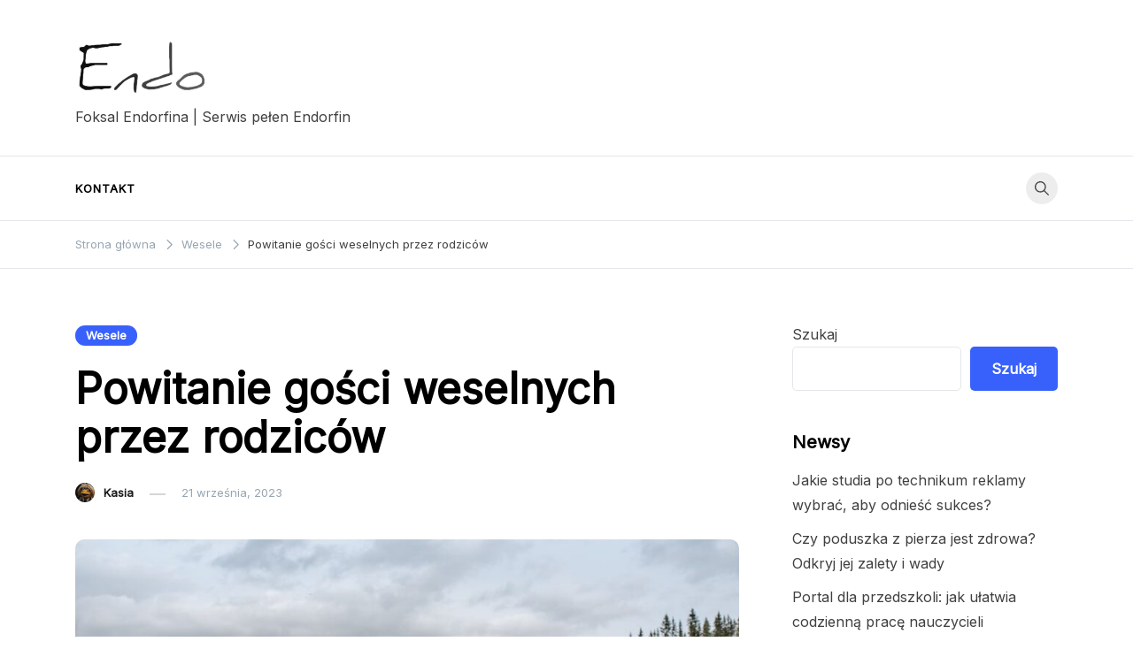

--- FILE ---
content_type: text/html; charset=UTF-8
request_url: https://www.endorfinafoksal.pl/wesele/powitanie-gosci-weselnych-przez-rodzicow.php
body_size: 14893
content:
<!doctype html>
<html lang="pl-PL" prefix="og: https://ogp.me/ns#">
<head>
	<meta charset="UTF-8">
	<meta name="viewport" content="width=device-width, initial-scale=1">
	<link rel="profile" href="https://gmpg.org/xfn/11">

	
<!-- Optymalizacja wyszukiwarek według Rank Math - https://s.rankmath.com/home -->
<title>Powitanie gości weselnych przez rodziców -</title>
<meta name="description" content="Poniżej przedstawiamy przykładowe powitanie gości weselnych przez rodziców Pary Młodej. Tekst ten może stanowić inspirację dla wielu z nich."/>
<meta name="robots" content="index, follow, max-snippet:-1, max-video-preview:-1, max-image-preview:large"/>
<link rel="canonical" href="https://www.endorfinafoksal.pl/wesele/powitanie-gosci-weselnych-przez-rodzicow.php" />
<meta property="og:locale" content="pl_PL" />
<meta property="og:type" content="article" />
<meta property="og:title" content="Powitanie gości weselnych przez rodziców -" />
<meta property="og:description" content="Poniżej przedstawiamy przykładowe powitanie gości weselnych przez rodziców Pary Młodej. Tekst ten może stanowić inspirację dla wielu z nich." />
<meta property="og:url" content="https://www.endorfinafoksal.pl/wesele/powitanie-gosci-weselnych-przez-rodzicow.php" />
<meta property="og:site_name" content="Foksal Endorfina" />
<meta property="article:section" content="Wesele" />
<meta property="og:image" content="https://www.endorfinafoksal.pl/wp-content/uploads/2023/09/pexels-pavel-danilyuk-7178868.jpg" />
<meta property="og:image:secure_url" content="https://www.endorfinafoksal.pl/wp-content/uploads/2023/09/pexels-pavel-danilyuk-7178868.jpg" />
<meta property="og:image:width" content="960" />
<meta property="og:image:height" content="635" />
<meta property="og:image:alt" content="Powitanie gości weselnych przez rodziców" />
<meta property="og:image:type" content="image/jpeg" />
<meta property="article:published_time" content="2023-09-21T19:03:21+00:00" />
<meta name="twitter:card" content="summary_large_image" />
<meta name="twitter:title" content="Powitanie gości weselnych przez rodziców -" />
<meta name="twitter:description" content="Poniżej przedstawiamy przykładowe powitanie gości weselnych przez rodziców Pary Młodej. Tekst ten może stanowić inspirację dla wielu z nich." />
<meta name="twitter:image" content="https://www.endorfinafoksal.pl/wp-content/uploads/2023/09/pexels-pavel-danilyuk-7178868.jpg" />
<meta name="twitter:label1" content="Napisane przez" />
<meta name="twitter:data1" content="Kasia" />
<meta name="twitter:label2" content="Czas czytania" />
<meta name="twitter:data2" content="3 minuty" />
<script type="application/ld+json" class="rank-math-schema">{"@context":"https://schema.org","@graph":[{"@type":["Restaurant","Organization"],"@id":"https://www.endorfinafoksal.pl/#organization","name":"Foksal Endorfina","url":"https://www.endorfinafoksal.pl","logo":{"@type":"ImageObject","@id":"https://www.endorfinafoksal.pl/#logo","url":"https://www.endorfinafoksal.pl/wp-content/uploads/2023/02/cropped-endorfina-150x150.jpg","contentUrl":"https://www.endorfinafoksal.pl/wp-content/uploads/2023/02/cropped-endorfina-150x150.jpg","caption":"Foksal Endorfina","inLanguage":"pl-PL"},"openingHours":["Monday,Tuesday,Wednesday,Thursday,Friday,Saturday,Sunday 09:00-17:00"],"image":{"@id":"https://www.endorfinafoksal.pl/#logo"}},{"@type":"WebSite","@id":"https://www.endorfinafoksal.pl/#website","url":"https://www.endorfinafoksal.pl","name":"Foksal Endorfina","alternateName":"Endorfina Foksal","publisher":{"@id":"https://www.endorfinafoksal.pl/#organization"},"inLanguage":"pl-PL"},{"@type":"ImageObject","@id":"https://www.endorfinafoksal.pl/wp-content/uploads/2023/09/pexels-pavel-danilyuk-7178868.jpg","url":"https://www.endorfinafoksal.pl/wp-content/uploads/2023/09/pexels-pavel-danilyuk-7178868.jpg","width":"960","height":"635","inLanguage":"pl-PL"},{"@type":"WebPage","@id":"https://www.endorfinafoksal.pl/wesele/powitanie-gosci-weselnych-przez-rodzicow.php#webpage","url":"https://www.endorfinafoksal.pl/wesele/powitanie-gosci-weselnych-przez-rodzicow.php","name":"Powitanie go\u015bci weselnych przez rodzic\u00f3w -","datePublished":"2023-09-21T19:03:21+00:00","dateModified":"2023-09-21T19:03:21+00:00","isPartOf":{"@id":"https://www.endorfinafoksal.pl/#website"},"primaryImageOfPage":{"@id":"https://www.endorfinafoksal.pl/wp-content/uploads/2023/09/pexels-pavel-danilyuk-7178868.jpg"},"inLanguage":"pl-PL"},{"@type":"Person","@id":"https://www.endorfinafoksal.pl/author/kasia","name":"Kasia","url":"https://www.endorfinafoksal.pl/author/kasia","image":{"@type":"ImageObject","@id":"https://secure.gravatar.com/avatar/7db8ccf0f599e9b37ae3e58234547ab1?s=96&amp;d=mm&amp;r=g","url":"https://secure.gravatar.com/avatar/7db8ccf0f599e9b37ae3e58234547ab1?s=96&amp;d=mm&amp;r=g","caption":"Kasia","inLanguage":"pl-PL"},"worksFor":{"@id":"https://www.endorfinafoksal.pl/#organization"}},{"@type":"Article","headline":"Powitanie go\u015bci weselnych przez rodzic\u00f3w -","datePublished":"2023-09-21T19:03:21+00:00","dateModified":"2023-09-21T19:03:21+00:00","articleSection":"Wesele","author":{"@id":"https://www.endorfinafoksal.pl/author/kasia"},"publisher":{"@id":"https://www.endorfinafoksal.pl/#organization"},"description":"Poni\u017cej przedstawiamy przyk\u0142adowe powitanie go\u015bci weselnych przez rodzic\u00f3w Pary M\u0142odej. Tekst ten mo\u017ce stanowi\u0107 inspiracj\u0119 dla wielu z nich.","name":"Powitanie go\u015bci weselnych przez rodzic\u00f3w -","@id":"https://www.endorfinafoksal.pl/wesele/powitanie-gosci-weselnych-przez-rodzicow.php#richSnippet","isPartOf":{"@id":"https://www.endorfinafoksal.pl/wesele/powitanie-gosci-weselnych-przez-rodzicow.php#webpage"},"image":{"@id":"https://www.endorfinafoksal.pl/wp-content/uploads/2023/09/pexels-pavel-danilyuk-7178868.jpg"},"inLanguage":"pl-PL","mainEntityOfPage":{"@id":"https://www.endorfinafoksal.pl/wesele/powitanie-gosci-weselnych-przez-rodzicow.php#webpage"}}]}</script>
<!-- /Wtyczka Rank Math WordPress SEO -->

<link rel='dns-prefetch' href='//fonts.googleapis.com' />
<link rel="alternate" type="application/rss+xml" title=" &raquo; Kanał z wpisami" href="https://www.endorfinafoksal.pl/feed" />
<link rel="alternate" type="application/rss+xml" title=" &raquo; Kanał z komentarzami" href="https://www.endorfinafoksal.pl/comments/feed" />
<script>
window._wpemojiSettings = {"baseUrl":"https:\/\/s.w.org\/images\/core\/emoji\/14.0.0\/72x72\/","ext":".png","svgUrl":"https:\/\/s.w.org\/images\/core\/emoji\/14.0.0\/svg\/","svgExt":".svg","source":{"concatemoji":"https:\/\/www.endorfinafoksal.pl\/wp-includes\/js\/wp-emoji-release.min.js?ver=6.1.8"}};
/*! This file is auto-generated */
!function(e,a,t){var n,r,o,i=a.createElement("canvas"),p=i.getContext&&i.getContext("2d");function s(e,t){var a=String.fromCharCode,e=(p.clearRect(0,0,i.width,i.height),p.fillText(a.apply(this,e),0,0),i.toDataURL());return p.clearRect(0,0,i.width,i.height),p.fillText(a.apply(this,t),0,0),e===i.toDataURL()}function c(e){var t=a.createElement("script");t.src=e,t.defer=t.type="text/javascript",a.getElementsByTagName("head")[0].appendChild(t)}for(o=Array("flag","emoji"),t.supports={everything:!0,everythingExceptFlag:!0},r=0;r<o.length;r++)t.supports[o[r]]=function(e){if(p&&p.fillText)switch(p.textBaseline="top",p.font="600 32px Arial",e){case"flag":return s([127987,65039,8205,9895,65039],[127987,65039,8203,9895,65039])?!1:!s([55356,56826,55356,56819],[55356,56826,8203,55356,56819])&&!s([55356,57332,56128,56423,56128,56418,56128,56421,56128,56430,56128,56423,56128,56447],[55356,57332,8203,56128,56423,8203,56128,56418,8203,56128,56421,8203,56128,56430,8203,56128,56423,8203,56128,56447]);case"emoji":return!s([129777,127995,8205,129778,127999],[129777,127995,8203,129778,127999])}return!1}(o[r]),t.supports.everything=t.supports.everything&&t.supports[o[r]],"flag"!==o[r]&&(t.supports.everythingExceptFlag=t.supports.everythingExceptFlag&&t.supports[o[r]]);t.supports.everythingExceptFlag=t.supports.everythingExceptFlag&&!t.supports.flag,t.DOMReady=!1,t.readyCallback=function(){t.DOMReady=!0},t.supports.everything||(n=function(){t.readyCallback()},a.addEventListener?(a.addEventListener("DOMContentLoaded",n,!1),e.addEventListener("load",n,!1)):(e.attachEvent("onload",n),a.attachEvent("onreadystatechange",function(){"complete"===a.readyState&&t.readyCallback()})),(e=t.source||{}).concatemoji?c(e.concatemoji):e.wpemoji&&e.twemoji&&(c(e.twemoji),c(e.wpemoji)))}(window,document,window._wpemojiSettings);
</script>
<style>
img.wp-smiley,
img.emoji {
	display: inline !important;
	border: none !important;
	box-shadow: none !important;
	height: 1em !important;
	width: 1em !important;
	margin: 0 0.07em !important;
	vertical-align: -0.1em !important;
	background: none !important;
	padding: 0 !important;
}
</style>
	<link rel='stylesheet' id='wp-block-library-css' href='https://www.endorfinafoksal.pl/wp-includes/css/dist/block-library/style.min.css?ver=6.1.8' media='all' />
<link rel='stylesheet' id='classic-theme-styles-css' href='https://www.endorfinafoksal.pl/wp-includes/css/classic-themes.min.css?ver=1' media='all' />
<style id='global-styles-inline-css'>
body{--wp--preset--color--black: #000000;--wp--preset--color--cyan-bluish-gray: #abb8c3;--wp--preset--color--white: #ffffff;--wp--preset--color--pale-pink: #f78da7;--wp--preset--color--vivid-red: #cf2e2e;--wp--preset--color--luminous-vivid-orange: #ff6900;--wp--preset--color--luminous-vivid-amber: #fcb900;--wp--preset--color--light-green-cyan: #7bdcb5;--wp--preset--color--vivid-green-cyan: #00d084;--wp--preset--color--pale-cyan-blue: #8ed1fc;--wp--preset--color--vivid-cyan-blue: #0693e3;--wp--preset--color--vivid-purple: #9b51e0;--wp--preset--gradient--vivid-cyan-blue-to-vivid-purple: linear-gradient(135deg,rgba(6,147,227,1) 0%,rgb(155,81,224) 100%);--wp--preset--gradient--light-green-cyan-to-vivid-green-cyan: linear-gradient(135deg,rgb(122,220,180) 0%,rgb(0,208,130) 100%);--wp--preset--gradient--luminous-vivid-amber-to-luminous-vivid-orange: linear-gradient(135deg,rgba(252,185,0,1) 0%,rgba(255,105,0,1) 100%);--wp--preset--gradient--luminous-vivid-orange-to-vivid-red: linear-gradient(135deg,rgba(255,105,0,1) 0%,rgb(207,46,46) 100%);--wp--preset--gradient--very-light-gray-to-cyan-bluish-gray: linear-gradient(135deg,rgb(238,238,238) 0%,rgb(169,184,195) 100%);--wp--preset--gradient--cool-to-warm-spectrum: linear-gradient(135deg,rgb(74,234,220) 0%,rgb(151,120,209) 20%,rgb(207,42,186) 40%,rgb(238,44,130) 60%,rgb(251,105,98) 80%,rgb(254,248,76) 100%);--wp--preset--gradient--blush-light-purple: linear-gradient(135deg,rgb(255,206,236) 0%,rgb(152,150,240) 100%);--wp--preset--gradient--blush-bordeaux: linear-gradient(135deg,rgb(254,205,165) 0%,rgb(254,45,45) 50%,rgb(107,0,62) 100%);--wp--preset--gradient--luminous-dusk: linear-gradient(135deg,rgb(255,203,112) 0%,rgb(199,81,192) 50%,rgb(65,88,208) 100%);--wp--preset--gradient--pale-ocean: linear-gradient(135deg,rgb(255,245,203) 0%,rgb(182,227,212) 50%,rgb(51,167,181) 100%);--wp--preset--gradient--electric-grass: linear-gradient(135deg,rgb(202,248,128) 0%,rgb(113,206,126) 100%);--wp--preset--gradient--midnight: linear-gradient(135deg,rgb(2,3,129) 0%,rgb(40,116,252) 100%);--wp--preset--duotone--dark-grayscale: url('#wp-duotone-dark-grayscale');--wp--preset--duotone--grayscale: url('#wp-duotone-grayscale');--wp--preset--duotone--purple-yellow: url('#wp-duotone-purple-yellow');--wp--preset--duotone--blue-red: url('#wp-duotone-blue-red');--wp--preset--duotone--midnight: url('#wp-duotone-midnight');--wp--preset--duotone--magenta-yellow: url('#wp-duotone-magenta-yellow');--wp--preset--duotone--purple-green: url('#wp-duotone-purple-green');--wp--preset--duotone--blue-orange: url('#wp-duotone-blue-orange');--wp--preset--font-size--small: var(--font-size-sm);--wp--preset--font-size--medium: 20px;--wp--preset--font-size--large: var(--font-size-lg);--wp--preset--font-size--x-large: 42px;--wp--preset--font-size--normal: var(--font-size-md);--wp--preset--font-size--larger: var(--font-size-xl);--wp--preset--font-size--extra-large: var(--font-size-2xl);--wp--preset--font-size--huge: var(--font-size-3xl);--wp--preset--font-size--gigantic: var(--font-size-4xl);--wp--preset--spacing--20: 0.44rem;--wp--preset--spacing--30: 0.67rem;--wp--preset--spacing--40: 1rem;--wp--preset--spacing--50: 1.5rem;--wp--preset--spacing--60: 2.25rem;--wp--preset--spacing--70: 3.38rem;--wp--preset--spacing--80: 5.06rem;}:where(.is-layout-flex){gap: 0.5em;}body .is-layout-flow > .alignleft{float: left;margin-inline-start: 0;margin-inline-end: 2em;}body .is-layout-flow > .alignright{float: right;margin-inline-start: 2em;margin-inline-end: 0;}body .is-layout-flow > .aligncenter{margin-left: auto !important;margin-right: auto !important;}body .is-layout-constrained > .alignleft{float: left;margin-inline-start: 0;margin-inline-end: 2em;}body .is-layout-constrained > .alignright{float: right;margin-inline-start: 2em;margin-inline-end: 0;}body .is-layout-constrained > .aligncenter{margin-left: auto !important;margin-right: auto !important;}body .is-layout-constrained > :where(:not(.alignleft):not(.alignright):not(.alignfull)){max-width: var(--wp--style--global--content-size);margin-left: auto !important;margin-right: auto !important;}body .is-layout-constrained > .alignwide{max-width: var(--wp--style--global--wide-size);}body .is-layout-flex{display: flex;}body .is-layout-flex{flex-wrap: wrap;align-items: center;}body .is-layout-flex > *{margin: 0;}:where(.wp-block-columns.is-layout-flex){gap: 2em;}.has-black-color{color: var(--wp--preset--color--black) !important;}.has-cyan-bluish-gray-color{color: var(--wp--preset--color--cyan-bluish-gray) !important;}.has-white-color{color: var(--wp--preset--color--white) !important;}.has-pale-pink-color{color: var(--wp--preset--color--pale-pink) !important;}.has-vivid-red-color{color: var(--wp--preset--color--vivid-red) !important;}.has-luminous-vivid-orange-color{color: var(--wp--preset--color--luminous-vivid-orange) !important;}.has-luminous-vivid-amber-color{color: var(--wp--preset--color--luminous-vivid-amber) !important;}.has-light-green-cyan-color{color: var(--wp--preset--color--light-green-cyan) !important;}.has-vivid-green-cyan-color{color: var(--wp--preset--color--vivid-green-cyan) !important;}.has-pale-cyan-blue-color{color: var(--wp--preset--color--pale-cyan-blue) !important;}.has-vivid-cyan-blue-color{color: var(--wp--preset--color--vivid-cyan-blue) !important;}.has-vivid-purple-color{color: var(--wp--preset--color--vivid-purple) !important;}.has-black-background-color{background-color: var(--wp--preset--color--black) !important;}.has-cyan-bluish-gray-background-color{background-color: var(--wp--preset--color--cyan-bluish-gray) !important;}.has-white-background-color{background-color: var(--wp--preset--color--white) !important;}.has-pale-pink-background-color{background-color: var(--wp--preset--color--pale-pink) !important;}.has-vivid-red-background-color{background-color: var(--wp--preset--color--vivid-red) !important;}.has-luminous-vivid-orange-background-color{background-color: var(--wp--preset--color--luminous-vivid-orange) !important;}.has-luminous-vivid-amber-background-color{background-color: var(--wp--preset--color--luminous-vivid-amber) !important;}.has-light-green-cyan-background-color{background-color: var(--wp--preset--color--light-green-cyan) !important;}.has-vivid-green-cyan-background-color{background-color: var(--wp--preset--color--vivid-green-cyan) !important;}.has-pale-cyan-blue-background-color{background-color: var(--wp--preset--color--pale-cyan-blue) !important;}.has-vivid-cyan-blue-background-color{background-color: var(--wp--preset--color--vivid-cyan-blue) !important;}.has-vivid-purple-background-color{background-color: var(--wp--preset--color--vivid-purple) !important;}.has-black-border-color{border-color: var(--wp--preset--color--black) !important;}.has-cyan-bluish-gray-border-color{border-color: var(--wp--preset--color--cyan-bluish-gray) !important;}.has-white-border-color{border-color: var(--wp--preset--color--white) !important;}.has-pale-pink-border-color{border-color: var(--wp--preset--color--pale-pink) !important;}.has-vivid-red-border-color{border-color: var(--wp--preset--color--vivid-red) !important;}.has-luminous-vivid-orange-border-color{border-color: var(--wp--preset--color--luminous-vivid-orange) !important;}.has-luminous-vivid-amber-border-color{border-color: var(--wp--preset--color--luminous-vivid-amber) !important;}.has-light-green-cyan-border-color{border-color: var(--wp--preset--color--light-green-cyan) !important;}.has-vivid-green-cyan-border-color{border-color: var(--wp--preset--color--vivid-green-cyan) !important;}.has-pale-cyan-blue-border-color{border-color: var(--wp--preset--color--pale-cyan-blue) !important;}.has-vivid-cyan-blue-border-color{border-color: var(--wp--preset--color--vivid-cyan-blue) !important;}.has-vivid-purple-border-color{border-color: var(--wp--preset--color--vivid-purple) !important;}.has-vivid-cyan-blue-to-vivid-purple-gradient-background{background: var(--wp--preset--gradient--vivid-cyan-blue-to-vivid-purple) !important;}.has-light-green-cyan-to-vivid-green-cyan-gradient-background{background: var(--wp--preset--gradient--light-green-cyan-to-vivid-green-cyan) !important;}.has-luminous-vivid-amber-to-luminous-vivid-orange-gradient-background{background: var(--wp--preset--gradient--luminous-vivid-amber-to-luminous-vivid-orange) !important;}.has-luminous-vivid-orange-to-vivid-red-gradient-background{background: var(--wp--preset--gradient--luminous-vivid-orange-to-vivid-red) !important;}.has-very-light-gray-to-cyan-bluish-gray-gradient-background{background: var(--wp--preset--gradient--very-light-gray-to-cyan-bluish-gray) !important;}.has-cool-to-warm-spectrum-gradient-background{background: var(--wp--preset--gradient--cool-to-warm-spectrum) !important;}.has-blush-light-purple-gradient-background{background: var(--wp--preset--gradient--blush-light-purple) !important;}.has-blush-bordeaux-gradient-background{background: var(--wp--preset--gradient--blush-bordeaux) !important;}.has-luminous-dusk-gradient-background{background: var(--wp--preset--gradient--luminous-dusk) !important;}.has-pale-ocean-gradient-background{background: var(--wp--preset--gradient--pale-ocean) !important;}.has-electric-grass-gradient-background{background: var(--wp--preset--gradient--electric-grass) !important;}.has-midnight-gradient-background{background: var(--wp--preset--gradient--midnight) !important;}.has-small-font-size{font-size: var(--wp--preset--font-size--small) !important;}.has-medium-font-size{font-size: var(--wp--preset--font-size--medium) !important;}.has-large-font-size{font-size: var(--wp--preset--font-size--large) !important;}.has-x-large-font-size{font-size: var(--wp--preset--font-size--x-large) !important;}
.wp-block-navigation a:where(:not(.wp-element-button)){color: inherit;}
:where(.wp-block-columns.is-layout-flex){gap: 2em;}
.wp-block-pullquote{font-size: 1.5em;line-height: 1.6;}
</style>
<link rel='stylesheet' id='voluto-fonts-css' href='//fonts.googleapis.com/css?family=Inter%3Aregular%7CInter%3Aregular&#038;subset=latin&#038;display=swap&#038;ver=1.0.1' media='all' />
<link rel='stylesheet' id='voluto-style-css' href='https://www.endorfinafoksal.pl/wp-content/themes/voluto/style.css?ver=1.0.1' media='all' />
<link rel='stylesheet' id='voluto-style-min-css' href='https://www.endorfinafoksal.pl/wp-content/themes/voluto/assets/css/styles.min.css?ver=1.0.1' media='all' />
<style id='voluto-style-min-inline-css'>
:root { --color-accent:; --color-accent-dark:;}
.voluto-breadcrumb-trail { background-color:#ffffff; }.card-style-boxed .post-content-inner .post-thumbnail { margin-left:-30px;margin-right:-30px;}

</style>
<link rel="https://api.w.org/" href="https://www.endorfinafoksal.pl/wp-json/" /><link rel="alternate" type="application/json" href="https://www.endorfinafoksal.pl/wp-json/wp/v2/posts/542" /><link rel="EditURI" type="application/rsd+xml" title="RSD" href="https://www.endorfinafoksal.pl/xmlrpc.php?rsd" />
<link rel="wlwmanifest" type="application/wlwmanifest+xml" href="https://www.endorfinafoksal.pl/wp-includes/wlwmanifest.xml" />
<meta name="generator" content="WordPress 6.1.8" />
<link rel='shortlink' href='https://www.endorfinafoksal.pl/?p=542' />
<link rel="alternate" type="application/json+oembed" href="https://www.endorfinafoksal.pl/wp-json/oembed/1.0/embed?url=https%3A%2F%2Fwww.endorfinafoksal.pl%2Fwesele%2Fpowitanie-gosci-weselnych-przez-rodzicow.php" />
<link rel="alternate" type="text/xml+oembed" href="https://www.endorfinafoksal.pl/wp-json/oembed/1.0/embed?url=https%3A%2F%2Fwww.endorfinafoksal.pl%2Fwesele%2Fpowitanie-gosci-weselnych-przez-rodzicow.php&#038;format=xml" />
<!-- HFCM by 99 Robots - Snippet # 1: analytics -->
<!-- Google tag (gtag.js) -->
<script async src="https://www.googletagmanager.com/gtag/js?id=UA-249305760-1"></script>
<script>
  window.dataLayer = window.dataLayer || [];
  function gtag(){dataLayer.push(arguments);}
  gtag('js', new Date());

  gtag('config', 'UA-249305760-1');
</script>

<!-- /end HFCM by 99 Robots -->
</head>

<body class="post-template-default single single-post postid-542 single-format-standard wp-custom-logo sidebar-right has-sticky-header">
<svg xmlns="http://www.w3.org/2000/svg" viewBox="0 0 0 0" width="0" height="0" focusable="false" role="none" style="visibility: hidden; position: absolute; left: -9999px; overflow: hidden;" ><defs><filter id="wp-duotone-dark-grayscale"><feColorMatrix color-interpolation-filters="sRGB" type="matrix" values=" .299 .587 .114 0 0 .299 .587 .114 0 0 .299 .587 .114 0 0 .299 .587 .114 0 0 " /><feComponentTransfer color-interpolation-filters="sRGB" ><feFuncR type="table" tableValues="0 0.49803921568627" /><feFuncG type="table" tableValues="0 0.49803921568627" /><feFuncB type="table" tableValues="0 0.49803921568627" /><feFuncA type="table" tableValues="1 1" /></feComponentTransfer><feComposite in2="SourceGraphic" operator="in" /></filter></defs></svg><svg xmlns="http://www.w3.org/2000/svg" viewBox="0 0 0 0" width="0" height="0" focusable="false" role="none" style="visibility: hidden; position: absolute; left: -9999px; overflow: hidden;" ><defs><filter id="wp-duotone-grayscale"><feColorMatrix color-interpolation-filters="sRGB" type="matrix" values=" .299 .587 .114 0 0 .299 .587 .114 0 0 .299 .587 .114 0 0 .299 .587 .114 0 0 " /><feComponentTransfer color-interpolation-filters="sRGB" ><feFuncR type="table" tableValues="0 1" /><feFuncG type="table" tableValues="0 1" /><feFuncB type="table" tableValues="0 1" /><feFuncA type="table" tableValues="1 1" /></feComponentTransfer><feComposite in2="SourceGraphic" operator="in" /></filter></defs></svg><svg xmlns="http://www.w3.org/2000/svg" viewBox="0 0 0 0" width="0" height="0" focusable="false" role="none" style="visibility: hidden; position: absolute; left: -9999px; overflow: hidden;" ><defs><filter id="wp-duotone-purple-yellow"><feColorMatrix color-interpolation-filters="sRGB" type="matrix" values=" .299 .587 .114 0 0 .299 .587 .114 0 0 .299 .587 .114 0 0 .299 .587 .114 0 0 " /><feComponentTransfer color-interpolation-filters="sRGB" ><feFuncR type="table" tableValues="0.54901960784314 0.98823529411765" /><feFuncG type="table" tableValues="0 1" /><feFuncB type="table" tableValues="0.71764705882353 0.25490196078431" /><feFuncA type="table" tableValues="1 1" /></feComponentTransfer><feComposite in2="SourceGraphic" operator="in" /></filter></defs></svg><svg xmlns="http://www.w3.org/2000/svg" viewBox="0 0 0 0" width="0" height="0" focusable="false" role="none" style="visibility: hidden; position: absolute; left: -9999px; overflow: hidden;" ><defs><filter id="wp-duotone-blue-red"><feColorMatrix color-interpolation-filters="sRGB" type="matrix" values=" .299 .587 .114 0 0 .299 .587 .114 0 0 .299 .587 .114 0 0 .299 .587 .114 0 0 " /><feComponentTransfer color-interpolation-filters="sRGB" ><feFuncR type="table" tableValues="0 1" /><feFuncG type="table" tableValues="0 0.27843137254902" /><feFuncB type="table" tableValues="0.5921568627451 0.27843137254902" /><feFuncA type="table" tableValues="1 1" /></feComponentTransfer><feComposite in2="SourceGraphic" operator="in" /></filter></defs></svg><svg xmlns="http://www.w3.org/2000/svg" viewBox="0 0 0 0" width="0" height="0" focusable="false" role="none" style="visibility: hidden; position: absolute; left: -9999px; overflow: hidden;" ><defs><filter id="wp-duotone-midnight"><feColorMatrix color-interpolation-filters="sRGB" type="matrix" values=" .299 .587 .114 0 0 .299 .587 .114 0 0 .299 .587 .114 0 0 .299 .587 .114 0 0 " /><feComponentTransfer color-interpolation-filters="sRGB" ><feFuncR type="table" tableValues="0 0" /><feFuncG type="table" tableValues="0 0.64705882352941" /><feFuncB type="table" tableValues="0 1" /><feFuncA type="table" tableValues="1 1" /></feComponentTransfer><feComposite in2="SourceGraphic" operator="in" /></filter></defs></svg><svg xmlns="http://www.w3.org/2000/svg" viewBox="0 0 0 0" width="0" height="0" focusable="false" role="none" style="visibility: hidden; position: absolute; left: -9999px; overflow: hidden;" ><defs><filter id="wp-duotone-magenta-yellow"><feColorMatrix color-interpolation-filters="sRGB" type="matrix" values=" .299 .587 .114 0 0 .299 .587 .114 0 0 .299 .587 .114 0 0 .299 .587 .114 0 0 " /><feComponentTransfer color-interpolation-filters="sRGB" ><feFuncR type="table" tableValues="0.78039215686275 1" /><feFuncG type="table" tableValues="0 0.94901960784314" /><feFuncB type="table" tableValues="0.35294117647059 0.47058823529412" /><feFuncA type="table" tableValues="1 1" /></feComponentTransfer><feComposite in2="SourceGraphic" operator="in" /></filter></defs></svg><svg xmlns="http://www.w3.org/2000/svg" viewBox="0 0 0 0" width="0" height="0" focusable="false" role="none" style="visibility: hidden; position: absolute; left: -9999px; overflow: hidden;" ><defs><filter id="wp-duotone-purple-green"><feColorMatrix color-interpolation-filters="sRGB" type="matrix" values=" .299 .587 .114 0 0 .299 .587 .114 0 0 .299 .587 .114 0 0 .299 .587 .114 0 0 " /><feComponentTransfer color-interpolation-filters="sRGB" ><feFuncR type="table" tableValues="0.65098039215686 0.40392156862745" /><feFuncG type="table" tableValues="0 1" /><feFuncB type="table" tableValues="0.44705882352941 0.4" /><feFuncA type="table" tableValues="1 1" /></feComponentTransfer><feComposite in2="SourceGraphic" operator="in" /></filter></defs></svg><svg xmlns="http://www.w3.org/2000/svg" viewBox="0 0 0 0" width="0" height="0" focusable="false" role="none" style="visibility: hidden; position: absolute; left: -9999px; overflow: hidden;" ><defs><filter id="wp-duotone-blue-orange"><feColorMatrix color-interpolation-filters="sRGB" type="matrix" values=" .299 .587 .114 0 0 .299 .587 .114 0 0 .299 .587 .114 0 0 .299 .587 .114 0 0 " /><feComponentTransfer color-interpolation-filters="sRGB" ><feFuncR type="table" tableValues="0.098039215686275 1" /><feFuncG type="table" tableValues="0 0.66274509803922" /><feFuncB type="table" tableValues="0.84705882352941 0.41960784313725" /><feFuncA type="table" tableValues="1 1" /></feComponentTransfer><feComposite in2="SourceGraphic" operator="in" /></filter></defs></svg><div id="page" class="site">
	<a class="skip-link screen-reader-text" href="#primary">Przejdź do treści</a>

	
	
			<header id="masthead" class="site-header header-layout-adspace">
				<div class="container">
					<div class="row">
						<div class="col-md-4 col-8 v-align">
							<div class="site-branding">
								<a href="https://www.endorfinafoksal.pl/" class="custom-logo-link" rel="home"><img width="510" height="299" src="https://www.endorfinafoksal.pl/wp-content/uploads/2023/02/cropped-endorfina.jpg" class="custom-logo" alt="endorfina foksal wesele restauracja - logo endorfina czatek to serwis ogolnotematyczny" decoding="async" srcset="https://www.endorfinafoksal.pl/wp-content/uploads/2023/02/cropped-endorfina.jpg 510w, https://www.endorfinafoksal.pl/wp-content/uploads/2023/02/cropped-endorfina-300x176.jpg 300w, https://www.endorfinafoksal.pl/wp-content/uploads/2023/02/cropped-endorfina-500x293.jpg 500w" sizes="(max-width: 510px) 100vw, 510px" /></a>									<p class="site-title"><a href="https://www.endorfinafoksal.pl/" rel="home"></a></p>
																		<p class="site-description">Foksal Endorfina | Serwis pełen Endorfin</p>
															</div><!-- .site-branding -->
						</div>
						<div class="col-md-8">
								
						</div>
					</div>
				</div>
			</header><!-- #masthead -->
			<div class="menu-bar">
								<div class="container">
					<div class="row">
						<div class="col-md-12 v-align">
							
				
				<nav id="site-navigation" class="main-navigation" >
					<div class="mobile-menu-close" tabindex="0"><span class="voluto-icon"><svg xmlns="http://www.w3.org/2000/svg" viewBox="0 0 512.001 512.001"><path d="M284.286 256.002L506.143 34.144c7.811-7.811 7.811-20.475 0-28.285-7.811-7.81-20.475-7.811-28.285 0L256 227.717 34.143 5.859c-7.811-7.811-20.475-7.811-28.285 0-7.81 7.811-7.811 20.475 0 28.285l221.857 221.857L5.858 477.859c-7.811 7.811-7.811 20.475 0 28.285a19.938 19.938 0 0014.143 5.857 19.94 19.94 0 0014.143-5.857L256 284.287l221.857 221.857c3.905 3.905 9.024 5.857 14.143 5.857s10.237-1.952 14.143-5.857c7.811-7.811 7.811-20.475 0-28.285L284.286 256.002z" /></svg></span></div>
					<div id="primary-menu" class="menu"><ul>
<li class="page_item page-item-109"><a href="https://www.endorfinafoksal.pl/kontakt">Kontakt</a></li>
</ul></div>
					
				</nav><!-- #site-navigation -->
													<div class="header-elements v-align align-right">
								<div class="search-overlay-wrapper"><form role="search" method="get" class="search-form" action="https://www.endorfinafoksal.pl/">
				<label>
					<span class="screen-reader-text">Szukaj:</span>
					<input type="search" class="search-field" placeholder="Szukaj &hellip;" value="" name="s" />
				</label>
				<input type="submit" class="search-submit" value="Szukaj" />
			</form></div><div class="header-search-controls"><span tabindex="0" class="header-search-toggle"><span class="voluto-icon"><svg xmlns="http://www.w3.org/2000/svg" viewBox="0 0 511.999 511.999"><path d="M508.874 478.708L360.142 329.976c28.21-34.827 45.191-79.103 45.191-127.309C405.333 90.917 314.416 0 202.666 0S0 90.917 0 202.667s90.917 202.667 202.667 202.667c48.206 0 92.482-16.982 127.309-45.191l148.732 148.732c4.167 4.165 10.919 4.165 15.086 0l15.081-15.082c4.165-4.166 4.165-10.92-.001-15.085zM202.667 362.667c-88.229 0-160-71.771-160-160s71.771-160 160-160 160 71.771 160 160-71.771 160-160 160z" /></svg></span></span><span tabindex="0" class="header-search-cancel hide"><span class="voluto-icon"><svg xmlns="http://www.w3.org/2000/svg" viewBox="0 0 512.001 512.001"><path d="M284.286 256.002L506.143 34.144c7.811-7.811 7.811-20.475 0-28.285-7.811-7.81-20.475-7.811-28.285 0L256 227.717 34.143 5.859c-7.811-7.811-20.475-7.811-28.285 0-7.81 7.811-7.811 20.475 0 28.285l221.857 221.857L5.858 477.859c-7.811 7.811-7.811 20.475 0 28.285a19.938 19.938 0 0014.143 5.857 19.94 19.94 0 0014.143-5.857L256 284.287l221.857 221.857c3.905 3.905 9.024 5.857 14.143 5.857s10.237-1.952 14.143-5.857c7.811-7.811 7.811-20.475 0-28.285L284.286 256.002z" /></svg></span></span></div>																							</div>									
						</div>
					</div>	
				</div>			
			</div>			
			
			<header id="mobile-header" class="mobile-header header-layout-mobile">
								<div class="search-overlay-wrapper">
					<form role="search" method="get" class="search-form" action="https://www.endorfinafoksal.pl/">
				<label>
					<span class="screen-reader-text">Szukaj:</span>
					<input type="search" class="search-field" placeholder="Szukaj &hellip;" value="" name="s" />
				</label>
				<input type="submit" class="search-submit" value="Szukaj" />
			</form>				</div>
				<div class="container">
					<div class="row">
						<div class="col-4 v-align">
							<div class="site-branding">
								<a href="https://www.endorfinafoksal.pl/" class="custom-logo-link" rel="home"><img width="510" height="299" src="https://www.endorfinafoksal.pl/wp-content/uploads/2023/02/cropped-endorfina.jpg" class="custom-logo" alt="endorfina foksal wesele restauracja - logo endorfina czatek to serwis ogolnotematyczny" decoding="async" srcset="https://www.endorfinafoksal.pl/wp-content/uploads/2023/02/cropped-endorfina.jpg 510w, https://www.endorfinafoksal.pl/wp-content/uploads/2023/02/cropped-endorfina-300x176.jpg 300w, https://www.endorfinafoksal.pl/wp-content/uploads/2023/02/cropped-endorfina-500x293.jpg 500w" sizes="(max-width: 510px) 100vw, 510px" /></a>									<p class="site-title"><a href="https://www.endorfinafoksal.pl/" rel="home"></a></p>
																		<p class="site-description">Foksal Endorfina | Serwis pełen Endorfin</p>
															</div><!-- .site-branding -->
						</div>

						<div class="col-8 v-align">
							
				
				<nav id="mobile-navigation" class="main-navigation" >
					<div class="mobile-menu-close" tabindex="0"><span class="voluto-icon"><svg xmlns="http://www.w3.org/2000/svg" viewBox="0 0 512.001 512.001"><path d="M284.286 256.002L506.143 34.144c7.811-7.811 7.811-20.475 0-28.285-7.811-7.81-20.475-7.811-28.285 0L256 227.717 34.143 5.859c-7.811-7.811-20.475-7.811-28.285 0-7.81 7.811-7.811 20.475 0 28.285l221.857 221.857L5.858 477.859c-7.811 7.811-7.811 20.475 0 28.285a19.938 19.938 0 0014.143 5.857 19.94 19.94 0 0014.143-5.857L256 284.287l221.857 221.857c3.905 3.905 9.024 5.857 14.143 5.857s10.237-1.952 14.143-5.857c7.811-7.811 7.811-20.475 0-28.285L284.286 256.002z" /></svg></span></div>
					<div id="primary-menu" class="menu"><ul>
<li class="page_item page-item-109"><a href="https://www.endorfinafoksal.pl/kontakt">Kontakt</a></li>
</ul></div>
					
				</nav><!-- #site-navigation -->
													<div class="header-elements v-align align-right">
								<div class="header-search-controls"><span tabindex="0" class="header-search-toggle"><span class="voluto-icon"><svg xmlns="http://www.w3.org/2000/svg" viewBox="0 0 511.999 511.999"><path d="M508.874 478.708L360.142 329.976c28.21-34.827 45.191-79.103 45.191-127.309C405.333 90.917 314.416 0 202.666 0S0 90.917 0 202.667s90.917 202.667 202.667 202.667c48.206 0 92.482-16.982 127.309-45.191l148.732 148.732c4.167 4.165 10.919 4.165 15.086 0l15.081-15.082c4.165-4.166 4.165-10.92-.001-15.085zM202.667 362.667c-88.229 0-160-71.771-160-160s71.771-160 160-160 160 71.771 160 160-71.771 160-160 160z" /></svg></span></span><span tabindex="0" class="header-search-cancel hide"><span class="voluto-icon"><svg xmlns="http://www.w3.org/2000/svg" viewBox="0 0 512.001 512.001"><path d="M284.286 256.002L506.143 34.144c7.811-7.811 7.811-20.475 0-28.285-7.811-7.81-20.475-7.811-28.285 0L256 227.717 34.143 5.859c-7.811-7.811-20.475-7.811-28.285 0-7.81 7.811-7.811 20.475 0 28.285l221.857 221.857L5.858 477.859c-7.811 7.811-7.811 20.475 0 28.285a19.938 19.938 0 0014.143 5.857 19.94 19.94 0 0014.143-5.857L256 284.287l221.857 221.857c3.905 3.905 9.024 5.857 14.143 5.857s10.237-1.952 14.143-5.857c7.811-7.811 7.811-20.475 0-28.285L284.286 256.002z" /></svg></span></span></div>																								<button class="menu-toggle" aria-controls="primary-menu" aria-label="Przełącz menu mobilne" aria-expanded="false" ><span class="voluto-icon"><svg xmlns="http://www.w3.org/2000/svg" viewBox="0 0 448 512"><path d="M16 132h416c8.837 0 16-7.163 16-16V76c0-8.837-7.163-16-16-16H16C7.163 60 0 67.163 0 76v40c0 8.837 7.163 16 16 16zm0 160h416c8.837 0 16-7.163 16-16v-40c0-8.837-7.163-16-16-16H16c-8.837 0-16 7.163-16 16v40c0 8.837 7.163 16 16 16zm0 160h416c8.837 0 16-7.163 16-16v-40c0-8.837-7.163-16-16-16H16c-8.837 0-16 7.163-16 16v40c0 8.837 7.163 16 16 16z" /></svg></span><span class="menu-label"></span></button>	
							</div>									
						</div>			
					</div>
				</div>
			</header><!-- #masthead -->
				
	<nav role="navigation" aria-label="Okruszki" class="voluto-breadcrumb-trail" itemprop="breadcrumb"><div class="container"><ul class="trail-items" itemscope itemtype="http://schema.org/BreadcrumbList"><meta name="numberOfItems" content="3" /><meta name="itemListOrder" content="Ascending" /><li itemprop="itemListElement" itemscope itemtype="http://schema.org/ListItem" class="trail-item trail-begin"><a href="https://www.endorfinafoksal.pl" rel="home" itemprop="item"><span itemprop="name">Strona główna</span></a><meta itemprop="position" content="1" /><span class="voluto-icon"><svg xmlns="http://www.w3.org/2000/svg" viewBox="0 0 20 20"><path d="M7.7,20c-0.3,0-0.5-0.1-0.7-0.3c-0.4-0.4-0.4-1.1,0-1.5l8.1-8.1L6.7,1.8c-0.4-0.4-0.4-1.1,0-1.5c0.4-0.4,1.1-0.4,1.5,0l9.1,9.1c0.4,0.4,0.4,1.1,0,1.5l-8.8,8.9C8.2,19.9,7.9,20,7.7,20z" /></svg></span></li><li itemprop="itemListElement" itemscope itemtype="http://schema.org/ListItem" class="trail-item"><a href="https://www.endorfinafoksal.pl/wesele" itemprop="item"><span itemprop="name">Wesele</span></a><meta itemprop="position" content="2" /><span class="voluto-icon"><svg xmlns="http://www.w3.org/2000/svg" viewBox="0 0 20 20"><path d="M7.7,20c-0.3,0-0.5-0.1-0.7-0.3c-0.4-0.4-0.4-1.1,0-1.5l8.1-8.1L6.7,1.8c-0.4-0.4-0.4-1.1,0-1.5c0.4-0.4,1.1-0.4,1.5,0l9.1,9.1c0.4,0.4,0.4,1.1,0,1.5l-8.8,8.9C8.2,19.9,7.9,20,7.7,20z" /></svg></span></li><li itemprop="itemListElement" itemscope itemtype="http://schema.org/ListItem" class="trail-item trail-end"><span itemprop="item"><span itemprop="name">Powitanie gości weselnych przez rodziców</span></span><meta itemprop="position" content="3" /><span class="voluto-icon"><svg xmlns="http://www.w3.org/2000/svg" viewBox="0 0 20 20"><path d="M7.7,20c-0.3,0-0.5-0.1-0.7-0.3c-0.4-0.4-0.4-1.1,0-1.5l8.1-8.1L6.7,1.8c-0.4-0.4-0.4-1.1,0-1.5c0.4-0.4,1.1-0.4,1.5,0l9.1,9.1c0.4,0.4,0.4,1.1,0,1.5l-8.8,8.9C8.2,19.9,7.9,20,7.7,20z" /></svg></span></li></ul></div></nav>
	<div class="voluto-main-container container">
	
	<main id="primary" class="site-main">

		
<article id="post-542" class="post-542 post type-post status-publish format-standard has-post-thumbnail hentry category-wesele">


			<header class="entry-header">
								<div class="post-cats">
					<span class="cat-links"><a href="https://www.endorfinafoksal.pl/wesele" rel="category tag">Wesele</a></span>				</div>
							
				<h1 class="entry-title">Powitanie gości weselnych przez rodziców</h1>					<div class="entry-meta">
						<img alt='' src='https://secure.gravatar.com/avatar/7db8ccf0f599e9b37ae3e58234547ab1?s=22&#038;d=mm&#038;r=g' srcset='https://secure.gravatar.com/avatar/7db8ccf0f599e9b37ae3e58234547ab1?s=44&#038;d=mm&#038;r=g 2x' class='avatar avatar-22 photo' height='22' width='22' loading='lazy' decoding='async'/><div class="post-data-text has-author"><div class="byline"> <span class="author vcard"><a class="url fn n" href="https://www.endorfinafoksal.pl/author/kasia">Kasia</a></span></div><span class="posted-on"><a href="https://www.endorfinafoksal.pl/wesele/powitanie-gosci-weselnych-przez-rodzicow.php" rel="bookmark"><time class="entry-date published" datetime="2023-09-21T19:03:21+00:00">21 września, 2023</time><time class="updated" datetime="2023-09-06T19:10:42+00:00">6 września, 2023</time></a></span></div>					</div><!-- .entry-meta -->
												</header><!-- .entry-header -->			
							<div class="post-thumbnail">
					<img width="900" height="595" src="https://www.endorfinafoksal.pl/wp-content/uploads/2023/09/pexels-pavel-danilyuk-7178868-900x595.jpg" class="attachment-voluto-900x9999 size-voluto-900x9999 wp-post-image" alt="Powitanie gości weselnych przez rodziców" decoding="async" srcset="https://www.endorfinafoksal.pl/wp-content/uploads/2023/09/pexels-pavel-danilyuk-7178868-900x595.jpg 900w, https://www.endorfinafoksal.pl/wp-content/uploads/2023/09/pexels-pavel-danilyuk-7178868-300x198.jpg 300w, https://www.endorfinafoksal.pl/wp-content/uploads/2023/09/pexels-pavel-danilyuk-7178868-768x508.jpg 768w, https://www.endorfinafoksal.pl/wp-content/uploads/2023/09/pexels-pavel-danilyuk-7178868-500x331.jpg 500w, https://www.endorfinafoksal.pl/wp-content/uploads/2023/09/pexels-pavel-danilyuk-7178868.jpg 960w" sizes="(max-width: 900px) 100vw, 900px" />				</div>
										<div class="entry-content">
				
<p>Poniżej przedstawiamy przykładowe powitanie gości weselnych przez rodziców Pary Młodej. Tekst ten może stanowić inspirację dla wielu z nich.<br><br>Szanowni Goście Weselni,</p>



<p>Dziękujemy Wam z całego serca za przybycie, aby świętować ten wyjątkowy dzień razem z nami. Jesteśmy ogromnie wzruszeni i szczęśliwi, że możemy Was wszystkich gościć tutaj, w naszym otoczeniu, aby razem stworzyć niezapomniane wspomnienia.</p>



<p>To jest dla nas wyjątkowa chwila, która nigdy nie będzie miała swojego odpowiednika. Pragniemy podziękować naszym bliskim i przyjaciołom za wsparcie, miłość i przyjaźń, które nam dajecie. To dzięki Wam nasza miłość rośnie i kwitnie każdego dnia.</p>



<p>Dziękujemy również naszym rodzicom za to, że nas wychowali i uczynili z nas ludzi, którzy teraz stoją przed Wami jako Para Młoda. To dzięki Waszej mądrości, miłości i cierpliwości, jesteśmy gotowi do podjęcia tego nowego etapu życia.</p>



<p>Chcielibyśmy podkreślić, że nasza przyjaźń i miłość wzajemna, będą kierować naszą przyszłością. Razem będziemy budować naszą własną historię, a Wasza obecność tutaj sprawia, że to wszystko jest jeszcze bardziej znaczące.</p>



<p>Tak więc, proszę, cieszcie się tą wyjątkową chwilą z nami, tańczcie, śpiewajcie i bawcie się razem z nami. To jest nasz dzień, ale także Wasz dzień, i jesteśmy wdzięczni, że jesteście częścią naszego życia.</p>



<p>Dziękujemy, że jesteście z nami w tym magicznym dniu!</p>



<p>Z miłością i wdzięcznością, [Imiona Rodziców Para Młoda]</p>



<h2>Wyzwania w dniu ślubu</h2>



<p>Dzień ślubu to z pewnością wyjątkowe wydarzenie, ale może też wiązać się z pewnymi wyzwaniami. Oto kilka potencjalnych wyzwań, z którymi Para Młoda może się spotkać i jak sobie z nimi poradzić:</p>



<ol>
<li>Stres: Dzień ślubu może być bardzo stresujący ze względu na organizację, oczekiwania i emocje. Dla wielu osób stres jest nieunikniony. Aby go złagodzić, warto zrobić sobie chwilę relaksu, medytacji lub ćwiczeń oddechowych. Warto również oddać część obowiązków związaną z organizacją wesela profesjonalistom lub rodzinie i przyjaciołom, aby zminimalizować obciążenie Para Młoda.</li>



<li>Rodzinne konflikty: Czasem różnice między rodzinami lub przyjaciółmi mogą prowadzić do konfliktów. Para Młoda powinna starać się zachować spokój i wyważenie, unikając zaangażowania w spory. Jeśli konflikt nie daje za wygraną, można rozważyć zasięgnięcie rady psychologa czy terapeuty przed ślubem.</li>



<li>Pogoda: Jeśli planujesz ślub na zewnątrz, pogoda może być czynnikiem, który nie zawsze jest możliwy do kontrolowania. Warto mieć plan awaryjny na wypadek deszczu lub złej aury. Wynajęcie namiotu lub wniesienie ślubu do wnętrza może być rozwiązaniem.</li>



<li>Organizacja: Planowanie ślubu to duże przedsięwzięcie, które może być trudne do zrealizowania. Ważne jest, aby stworzyć realistyczny plan, wyznaczyć priorytety i korzystać z pomocy rodziny i przyjaciół. Można także zatrudnić profesjonalnego planera ślubnego, aby pomóc w organizacji.</li>



<li>Presja społeczna: Para Młoda może odczuwać presję społeczną związana z oczekiwaniami rodziny, przyjaciół lub społeczeństwa. Ważne jest, aby pamiętać, że to wasz dzień, i podejmować decyzje, które najlepiej odpowiadają waszym pragnieniom, a nie oczekiwaniom innych.</li>



<li>Finanse: Organizacja ślubu może być kosztowna, a budżet może się rozrosnąć. Ważne jest, aby ustalić realistyczny budżet na początek i trzymać się go. Można także rozważyć opcje oszczędnościowe i kreatywne pomysły na organizację, które nie obciążą zbytnio portfela.</li>



<li>Niespodzianki: Nie zawsze wszystko idzie zgodnie z planem, mogą pojawić się niespodzianki. Para Młoda powinna być elastyczna i gotowa na niespodzianki, zachowując spokój i dobry humor.</li>
</ol>



<p>Dzień ślubu może być wymagający, ale także niezapomniany i pełen radości. Ważne jest, aby cieszyć się chwilą i skupić się na miłości i bliskości z partnerem/partnerką, niezależnie od napotkanych wyzwań.</p>
			</div><!-- .entry-content -->
						<footer class="entry-footer">
							</footer><!-- .entry-footer -->
			<div class="voluto-sharing"><h4>Udostępnij</h4><div class="sharing-icons"><a target="_blank" href="https://www.facebook.com/sharer.php?u=https%3A%2F%2Fwww.endorfinafoksal.pl%2Fwesele%2Fpowitanie-gosci-weselnych-przez-rodzicow.php" class="share-button share-button-facebook"><span class="voluto-icon"><svg xmlns="http://www.w3.org/2000/svg" viewBox="0 0 512 512"><path d="M504 256C504 119 393 8 256 8S8 119 8 256c0 123.78 90.69 226.38 209.25 245V327.69h-63V256h63v-54.64c0-62.15 37-96.48 93.67-96.48 27.14 0 55.52 4.84 55.52 4.84v61h-31.28c-30.8 0-40.41 19.12-40.41 38.73V256h68.78l-11 71.69h-57.78V501C413.31 482.38 504 379.78 504 256z" /></svg></span></a><a target="_blank" href="https://twitter.com/intent/tweet?url=https%3A%2F%2Fwww.endorfinafoksal.pl%2Fwesele%2Fpowitanie-gosci-weselnych-przez-rodzicow.php&text=Powitanie+go%C5%9Bci+weselnych+przez+rodzic%C3%B3w" class="share-button share-button-twitter"><span class="voluto-icon"><svg xmlns="http://www.w3.org/2000/svg" viewBox="0 0 512 512"><path d="M459.37 151.716c.325 4.548.325 9.097.325 13.645 0 138.72-105.583 298.558-298.558 298.558-59.452 0-114.68-17.219-161.137-47.106 8.447.974 16.568 1.299 25.34 1.299 49.055 0 94.213-16.568 130.274-44.832-46.132-.975-84.792-31.188-98.112-72.772 6.498.974 12.995 1.624 19.818 1.624 9.421 0 18.843-1.3 27.614-3.573-48.081-9.747-84.143-51.98-84.143-102.985v-1.299c13.969 7.797 30.214 12.67 47.431 13.319-28.264-18.843-46.781-51.005-46.781-87.391 0-19.492 5.197-37.36 14.294-52.954 51.655 63.675 129.3 105.258 216.365 109.807-1.624-7.797-2.599-15.918-2.599-24.04 0-57.828 46.782-104.934 104.934-104.934 30.213 0 57.502 12.67 76.67 33.137 23.715-4.548 46.456-13.32 66.599-25.34-7.798 24.366-24.366 44.833-46.132 57.827 21.117-2.273 41.584-8.122 60.426-16.243-14.292 20.791-32.161 39.308-52.628 54.253z" /></svg></span></a><a target="_blank" href="http://pinterest.com/pin/create/link/?url=https%3A%2F%2Fwww.endorfinafoksal.pl%2Fwesele%2Fpowitanie-gosci-weselnych-przez-rodzicow.php" class="share-button share-button-pinterest"><span class="voluto-icon"><svg xmlns="http://www.w3.org/2000/svg" viewBox="0 0 496 512"><path d="M496 256c0 137-111 248-248 248-25.6 0-50.2-3.9-73.4-11.1 10.1-16.5 25.2-43.5 30.8-65 3-11.6 15.4-59 15.4-59 8.1 15.4 31.7 28.5 56.8 28.5 74.8 0 128.7-68.8 128.7-154.3 0-81.9-66.9-143.2-152.9-143.2-107 0-163.9 71.8-163.9 150.1 0 36.4 19.4 81.7 50.3 96.1 4.7 2.2 7.2 1.2 8.3-3.3.8-3.4 5-20.3 6.9-28.1.6-2.5.3-4.7-1.7-7.1-10.1-12.5-18.3-35.3-18.3-56.6 0-54.7 41.4-107.6 112-107.6 60.9 0 103.6 41.5 103.6 100.9 0 67.1-33.9 113.6-78 113.6-24.3 0-42.6-20.1-36.7-44.8 7-29.5 20.5-61.3 20.5-82.6 0-19-10.2-34.9-31.4-34.9-24.9 0-44.9 25.7-44.9 60.2 0 22 7.4 36.8 7.4 36.8s-24.5 103.8-29 123.2c-5 21.4-3 51.6-.9 71.2C65.4 450.9 0 361.1 0 256 0 119 111 8 248 8s248 111 248 248z" /></svg></span></a></div></div>
</article><!-- #post-542 -->
	<nav class="navigation post-navigation" role="navigation">
		<h2 class="screen-reader-text">Nawigacja wpisu</h2>
		<div class="nav-links row">
			<div class="col-12 col-md-6 nav-previous has-thumb"><div class="row v-align"><div class="col-3"><img width="150" height="150" src="https://www.endorfinafoksal.pl/wp-content/uploads/2023/09/komputer-praca-internet-150x150.jpg" class="attachment-thumbnail size-thumbnail wp-post-image" alt="" decoding="async" loading="lazy" srcset="https://www.endorfinafoksal.pl/wp-content/uploads/2023/09/komputer-praca-internet-150x150.jpg 150w, https://www.endorfinafoksal.pl/wp-content/uploads/2023/09/komputer-praca-internet-500x500.jpg 500w" sizes="(max-width: 150px) 100vw, 150px" /></div><div class="col-9"><div class="post-nav-label">Poprzedni artykuł</div><a href="https://www.endorfinafoksal.pl/marketing/dlaczego-warto-wspolpracowac-z-agencja-seo.php" rel="prev"><h4>Dlaczego warto współpracować z agencją SEO?</h4></a></div></div></div><div class="col-12 col-md-6 nav-next has-thumb"><div class="row v-align"><div class="col-9"><div class="post-nav-label">Następny artykuł</div><a href="https://www.endorfinafoksal.pl/biznes/oparte-na-chmurze-oprogramowanie-kurierskie-deliveo-najnowoczesniejsze-innowacje-w-systemach-kurierskich.php" rel="next"><h4>Oparte na chmurze oprogramowanie kurierskie Deliveo: najnowocześniejsze innowacje w systemach kurierskich</h4></a></div><div class="col-3"><img width="150" height="150" src="https://www.endorfinafoksal.pl/wp-content/uploads/2023/09/transport2-150x150.jpg" class="attachment-thumbnail size-thumbnail wp-post-image" alt="" decoding="async" loading="lazy" srcset="https://www.endorfinafoksal.pl/wp-content/uploads/2023/09/transport2-150x150.jpg 150w, https://www.endorfinafoksal.pl/wp-content/uploads/2023/09/transport2-500x500.jpg 500w" sizes="(max-width: 150px) 100vw, 150px" /></div></div></div>		</div><!-- .nav-links -->
	</nav><!-- .navigation -->
				<div class="voluto-author-bio">
				<div class="row">
					<div class="col-2">
						<div class="author-avatar vcard">
							<img alt='' src='https://secure.gravatar.com/avatar/7db8ccf0f599e9b37ae3e58234547ab1?s=96&#038;d=mm&#038;r=g' srcset='https://secure.gravatar.com/avatar/7db8ccf0f599e9b37ae3e58234547ab1?s=192&#038;d=mm&#038;r=g 2x' class='avatar avatar-96 photo' height='96' width='96' loading='lazy' decoding='async'/>						</div>
					</div>
					<div class="col-10">
						<span class="author-about">O autorze</span>
						<h3 class="author-name">
							<a class="author-link" href="https://www.endorfinafoksal.pl/author/kasia" rel="author">
								Kasia							</a>
						</h3>
						<div class="author-description">
													</div><!-- .author-description -->						
					</div>
				</div>	
			</div><!-- .author-bio -->
						<div class="voluto-related">
				<h3>Podobne wpisy</h3>
				<div class="voluto-related-inner">
					<div class="row">
											<div class="related-post col-md-4">
							<div class="row v-align">
																	<a class="post-thumbnail col-4 col-md-12" href="https://www.endorfinafoksal.pl/wesele/male-wesele-na-60-osob-co-mozemy-pominac-a-czego-nie-moze-zabraknac.php" aria-hidden="true" tabindex="-1">
										<img width="500" height="500" src="https://www.endorfinafoksal.pl/wp-content/uploads/2025/11/Male-wesele-na-60-osob-–-co-mozemy-pominac-a-czego-nie-moze-zabraknac-500x500.jpg" class="attachment-voluto-500x500 size-voluto-500x500 wp-post-image" alt="Małe wesele na 60 osób – co możemy pominąć, a czego nie może zabraknąć?" decoding="async" loading="lazy" srcset="https://www.endorfinafoksal.pl/wp-content/uploads/2025/11/Male-wesele-na-60-osob-–-co-mozemy-pominac-a-czego-nie-moze-zabraknac-500x500.jpg 500w, https://www.endorfinafoksal.pl/wp-content/uploads/2025/11/Male-wesele-na-60-osob-–-co-mozemy-pominac-a-czego-nie-moze-zabraknac-150x150.jpg 150w" sizes="(max-width: 500px) 100vw, 500px" />		
									</a>			
										
								<div class="col-8 col-md-12">		
									<h4 class="entry-title"><a href="https://www.endorfinafoksal.pl/wesele/male-wesele-na-60-osob-co-mozemy-pominac-a-czego-nie-moze-zabraknac.php" rel="bookmark">Małe wesele na 60 osób – co możemy pominąć, a czego nie może zabraknąć?</a></h4>
									
																	</div>
							</div>
						</div>
											<div class="related-post col-md-4">
							<div class="row v-align">
																	<a class="post-thumbnail col-4 col-md-12" href="https://www.endorfinafoksal.pl/wesele/ile-wlozyc-do-koperty-na-50lecie-slubu.php" aria-hidden="true" tabindex="-1">
										<img width="500" height="500" src="https://www.endorfinafoksal.pl/wp-content/uploads/2025/08/Ile-wlozyc-do-koperty-na-50lecie-slubu-500x500.jpg" class="attachment-voluto-500x500 size-voluto-500x500 wp-post-image" alt="Ile włożyć do koperty na 50lecie ślubu" decoding="async" loading="lazy" srcset="https://www.endorfinafoksal.pl/wp-content/uploads/2025/08/Ile-wlozyc-do-koperty-na-50lecie-slubu-500x500.jpg 500w, https://www.endorfinafoksal.pl/wp-content/uploads/2025/08/Ile-wlozyc-do-koperty-na-50lecie-slubu-150x150.jpg 150w" sizes="(max-width: 500px) 100vw, 500px" />		
									</a>			
										
								<div class="col-8 col-md-12">		
									<h4 class="entry-title"><a href="https://www.endorfinafoksal.pl/wesele/ile-wlozyc-do-koperty-na-50lecie-slubu.php" rel="bookmark">Ile włożyć do koperty na 50lecie ślubu</a></h4>
									
																	</div>
							</div>
						</div>
											<div class="related-post col-md-4">
							<div class="row v-align">
																	<a class="post-thumbnail col-4 col-md-12" href="https://www.endorfinafoksal.pl/wesele/jak-wyglada-tradycyjny-zydowski-slub.php" aria-hidden="true" tabindex="-1">
										<img width="500" height="500" src="https://www.endorfinafoksal.pl/wp-content/uploads/2025/07/Jak-wyglada-tradycyjny-zydowski-slub-500x500.jpg" class="attachment-voluto-500x500 size-voluto-500x500 wp-post-image" alt="Jak wygląda tradycyjny żydowski ślub" decoding="async" loading="lazy" srcset="https://www.endorfinafoksal.pl/wp-content/uploads/2025/07/Jak-wyglada-tradycyjny-zydowski-slub-500x500.jpg 500w, https://www.endorfinafoksal.pl/wp-content/uploads/2025/07/Jak-wyglada-tradycyjny-zydowski-slub-150x150.jpg 150w" sizes="(max-width: 500px) 100vw, 500px" />		
									</a>			
										
								<div class="col-8 col-md-12">		
									<h4 class="entry-title"><a href="https://www.endorfinafoksal.pl/wesele/jak-wyglada-tradycyjny-zydowski-slub.php" rel="bookmark">Jak wygląda tradycyjny żydowski ślub</a></h4>
									
																	</div>
							</div>
						</div>
										</div>
				</div>
			</div>
			
	</main><!-- #main -->

	

<aside id="secondary" class="widget-area">
	<section id="block-2" class="widget widget_block widget_search"><form role="search" method="get" action="https://www.endorfinafoksal.pl/" class="wp-block-search__button-outside wp-block-search__text-button wp-block-search"><label for="wp-block-search__input-1" class="wp-block-search__label" >Szukaj</label><div class="wp-block-search__inside-wrapper " ><input type="search" id="wp-block-search__input-1" class="wp-block-search__input wp-block-search__input" name="s" value="" placeholder=""  required /><button type="submit" class="wp-block-search__button wp-element-button"  >Szukaj</button></div></form></section><section id="block-3" class="widget widget_block">
<div class="is-layout-flow wp-block-group"><div class="wp-block-group__inner-container">
<h2>Newsy</h2>


<ul class="wp-block-latest-posts__list wp-block-latest-posts"><li><a class="wp-block-latest-posts__post-title" href="https://www.endorfinafoksal.pl/finanse/jakie-studia-po-technikum-reklamy-wybrac-aby-odniesc-sukces.php">Jakie studia po technikum reklamy wybrać, aby odnieść sukces?</a></li>
<li><a class="wp-block-latest-posts__post-title" href="https://www.endorfinafoksal.pl/dom/czy-poduszka-z-pierza-jest-zdrowa-odkryj-jej-zalety-i-wady.php">Czy poduszka z pierza jest zdrowa? Odkryj jej zalety i wady</a></li>
<li><a class="wp-block-latest-posts__post-title" href="https://www.endorfinafoksal.pl/technologia/portal-dla-przedszkoli-jak-ulatwia-codzienna-prace-nauczycieli.php">Portal dla przedszkoli: jak ułatwia codzienną pracę nauczycieli</a></li>
<li><a class="wp-block-latest-posts__post-title" href="https://www.endorfinafoksal.pl/podroze/jak-zabezpieczyc-rower-na-zime-i-cieszyc-sie-jego-sprawnoscia.php">Jak zabezpieczyć rower na zimę i cieszyć się jego sprawnością</a></li>
<li><a class="wp-block-latest-posts__post-title" href="https://www.endorfinafoksal.pl/dom/skad-czerpac-inspiracje-do-aranzacji-wnetrz-oto-najlepsze-zrodla.php">Skąd czerpać inspiracje do aranżacji wnętrz? Oto najlepsze źródła</a></li>
</ul></div></div>
</section><section id="block-4" class="widget widget_block">
<div class="is-layout-flow wp-block-group"><div class="wp-block-group__inner-container"></div></div>
</section><section id="block-5" class="widget widget_block">
<div class="is-layout-flow wp-block-group"><div class="wp-block-group__inner-container"></div></div>
</section><section id="block-6" class="widget widget_block">
<div class="is-layout-flow wp-block-group"><div class="wp-block-group__inner-container">
<h2>Kategorie</h2>


<ul class="wp-block-categories-list wp-block-categories">	<li class="cat-item cat-item-6"><a href="https://www.endorfinafoksal.pl/biznes">Biznes</a>
</li>
	<li class="cat-item cat-item-9"><a href="https://www.endorfinafoksal.pl/catering">Catering</a>
</li>
	<li class="cat-item cat-item-3"><a href="https://www.endorfinafoksal.pl/dom">Dom</a>
</li>
	<li class="cat-item cat-item-16"><a href="https://www.endorfinafoksal.pl/finanse">Finanse</a>
</li>
	<li class="cat-item cat-item-15"><a href="https://www.endorfinafoksal.pl/zdrowie/fizjoterapia">Fizjoterapia</a>
</li>
	<li class="cat-item cat-item-18"><a href="https://www.endorfinafoksal.pl/jak-sie-pisze">Jak się pisze</a>
</li>
	<li class="cat-item cat-item-7"><a href="https://www.endorfinafoksal.pl/jedzenie">Jedzenie</a>
</li>
	<li class="cat-item cat-item-14"><a href="https://www.endorfinafoksal.pl/marketing">Marketing</a>
</li>
	<li class="cat-item cat-item-13"><a href="https://www.endorfinafoksal.pl/podroze">Podróże</a>
</li>
	<li class="cat-item cat-item-10"><a href="https://www.endorfinafoksal.pl/technologia">Technologia</a>
</li>
	<li class="cat-item cat-item-1"><a href="https://www.endorfinafoksal.pl/uncategorized">Uncategorized</a>
</li>
	<li class="cat-item cat-item-8"><a href="https://www.endorfinafoksal.pl/wesele">Wesele</a>
</li>
	<li class="cat-item cat-item-12"><a href="https://www.endorfinafoksal.pl/zakupy">Zakupy</a>
</li>
	<li class="cat-item cat-item-11"><a href="https://www.endorfinafoksal.pl/zdrowie">Zdrowie</a>
</li>
</ul></div></div>
</section><section id="block-7" class="widget widget_block widget_media_image">
<figure class="wp-block-image size-full"><a href="https://hintigo.pl"><img decoding="async" loading="lazy" width="300" height="179" src="https://www.endorfinafoksal.pl/wp-content/uploads/2024/04/hintigo-logo.jpg" alt="hintigo.pl" class="wp-image-743"/></a><figcaption class="wp-element-caption">hintigo.pl</figcaption></figure>
</section><section id="block-8" class="widget widget_block widget_text">
<p><a href="https://pieknesny.pl">Piękne Sny</a> - portal z opiniami i poradami.</p>
</section></aside><!-- #secondary -->

	</div>

	
				<div class="before-footer">
				<div class="container">
					<div class="before-footer-inner">
									<div class="before-footer-cta">
				<div class="row v-align">
					<div class="col">
						<h2>O czym myślisz?</h2>
					</div>
					<div class="col">
						<a href="#" title="Powiedz cześć" class="button">Powiedz cześć</a>
					</div>
				</div>
			</div>
								</div>
				</div>
			</div>
			
			<footer id="colophon" class="site-footer">
				
				
				<div class="footer-bar">
					<div class="container">
						<div class="site-info fb-separate">
							<div class="row">
								<div class="col">
									Zasilane przez motyw <a rel="nofollow" href="https://elfwp.com/themes/voluto">Voluto</a> WordPressa								</div>
								<div class="col">
										
								</div>
							</div>
						</div><!-- .site-info -->
					</div>
				</div>
			</footer><!-- #colophon -->
			
	
</div><!-- #page -->

<script src='https://www.endorfinafoksal.pl/wp-content/themes/voluto/assets/js/custom.min.js?ver=1.0.1' id='voluto-custom-js'></script>

</body>
</html>


--- FILE ---
content_type: text/css
request_url: https://www.endorfinafoksal.pl/wp-content/themes/voluto/assets/css/styles.min.css?ver=1.0.1
body_size: 9684
content:
.has-gigantic-font-size{font-size:var(--font-size-4xl) !important}.has-huge-font-size{font-size:var(--font-size-3xl) !important}.has-extra-large-font-size{font-size:var(--font-size-2xl) !important}.has-larger-font-size{font-size:var(--font-size-xl) !important}.has-large-font-size{font-size:var(--font-size-lg) !important}.has-normal-font-size{font-size:var(--font-size-md) !important}.has-small-font-size{font-size:var(--font-size-sm) !important}/*! normalize.css v8.0.1 | MIT License | github.com/necolas/normalize.css */html{line-height:1.15;-webkit-text-size-adjust:100%}body{margin:0}main{display:block}h1{font-size:2em;margin:0.67em 0}hr{-webkit-box-sizing:content-box;box-sizing:content-box;height:0;overflow:visible}pre{font-family:monospace, monospace;font-size:1em}a{background-color:transparent}abbr[title]{border-bottom:none;text-decoration:underline;-webkit-text-decoration:underline dotted;text-decoration:underline dotted}b,strong{font-weight:bolder}code,kbd,samp{font-family:monospace, monospace;font-size:1em}small{font-size:80%}sub,sup{font-size:75%;line-height:0;position:relative;vertical-align:baseline}sub{bottom:-0.25em}sup{top:-0.5em}img{border-style:none}button,input,optgroup,select,textarea{font-family:inherit;font-size:100%;line-height:1.15;margin:0}button,input{overflow:visible}button,select{text-transform:none}button,[type="button"],[type="reset"],[type="submit"]{-webkit-appearance:button}button::-moz-focus-inner,[type="button"]::-moz-focus-inner,[type="reset"]::-moz-focus-inner,[type="submit"]::-moz-focus-inner{border-style:none;padding:0}button:-moz-focusring,[type="button"]:-moz-focusring,[type="reset"]:-moz-focusring,[type="submit"]:-moz-focusring{outline:1px dotted ButtonText}fieldset{padding:0.35em 0.75em 0.625em}legend{-webkit-box-sizing:border-box;box-sizing:border-box;color:inherit;display:table;max-width:100%;padding:0;white-space:normal}progress{vertical-align:baseline}textarea{overflow:auto}[type="checkbox"],[type="radio"]{-webkit-box-sizing:border-box;box-sizing:border-box;padding:0}[type="number"]::-webkit-inner-spin-button,[type="number"]::-webkit-outer-spin-button{height:auto}[type="search"]{-webkit-appearance:textfield;outline-offset:-2px}[type="search"]::-webkit-search-decoration{-webkit-appearance:none}::-webkit-file-upload-button{-webkit-appearance:button;font:inherit}details{display:block}summary{display:list-item}template{display:none}[hidden]{display:none}*,*::before,*::after{-webkit-box-sizing:inherit;box-sizing:inherit}html{-webkit-box-sizing:border-box;box-sizing:border-box}body,button,input,select,optgroup,textarea{color:var(--color-text);font-family:'Inter', sans-serif;font-size:16px;line-height:var(--body-line-height)}body{-webkit-font-smoothing:antialiased}h1,h2,h3,h4,h5,h6,.site-title{color:var(--color-headings);clear:both;font-family:'Inter', sans-serif;line-height:var(--headings-line-height);font-weight:600}h1{font-size:var(--font-size-4xl);line-height:var(--headings-small-line-height);margin:20px 0}h2{font-size:var(--font-size-3xl);margin:16px 0}h3{font-size:var(--font-size-2xl)}h4{font-size:var(--font-size-xl)}h5{font-size:var(--font-size-lg)}h6{font-size:var(--font-size-md)}h3,h4,h5,h6{margin:14px 0}.entry-content h1{margin-top:46px;margin-bottom:32px}.entry-content h2{margin-top:38px;margin-bottom:24px}.entry-content h3{margin-top:34px;margin-bottom:20px}.entry-content h4{margin-top:30px}.entry-content h5{margin-top:24px}.entry-content h6{margin-top:18px}p{margin-top:0;margin-bottom:30px}dfn,cite,em,i{font-style:italic}.voluto-icon{vertical-align:middle;fill:var(--color-text)}.voluto-icon svg{width:16px;height:16px}.wp-block-pullquote{padding:0}.wp-block-quote.is-large,.wp-block-quote.is-style-large,blockquote{border-left:2px solid;padding-left:30px}.wp-block-pullquote .wp-block-quote.is-large,.wp-block-pullquote .wp-block-quote.is-style-large,.wp-block-pullquote blockquote{border:0;padding:30px;background-color:var(--color-light-background)}.wp-block-pullquote.has-background blockquote{background:transparent}address{margin:0 0 1.5em}pre{background:#eee;font-family:"Courier 10 Pitch",courier,monospace;line-height:1.6;margin-bottom:1.6em;max-width:100%;overflow:auto;padding:1.6em}code,kbd,tt,var{font-family:monaco,consolas,"Andale Mono","DejaVu Sans Mono",monospace}abbr,acronym{border-bottom:1px dotted var(--color-borders) -abbr;cursor:help}mark,ins{background:#fff9c0;text-decoration:none}big{font-size:125%}body{background:var(--color-white)}hr,.wp-block-separator{background-color:var(--color-borders);border:0;height:2px;margin-bottom:24px}ul,ol{margin:0 0 20px 0;padding-left:20px}ul li,ol li{padding-bottom:5px}ul{list-style:disc}ol{list-style:decimal}li>ul,li>ol{margin:0;padding-left:20px}dt{font-weight:700}dd{margin:0 1.5em 1.5em}embed,iframe,object{max-width:100%}img{height:auto;max-width:100%;vertical-align:top}figure{margin:0 0 1em}table{margin:0 0 30px;width:100%;border-collapse:collapse}table a{border:0 !important}th{background-color:var(--color-light-background);padding:15px;border:1px solid var(--color-borders)}td{padding:15px;border:1px solid var(--color-borders)}a{color:var(--color-accent);text-decoration:none;-webkit-transition:color 0.3s;transition:color 0.3s}a:visited{color:var(--color-accent)}a:hover,a:focus,a:active{color:var(--color-accent-dark)}a:focus{outline:thin dotted}a:hover,a:active{outline:0}.entry-content a{text-decoration:underline}.product-name a,a.wp-block-button__link,a.remove,a.button{text-decoration:none}button,.button,.widget .button,.wp-block-button__link,input[type="button"],input[type="reset"],input[type="submit"],.wpforms-form button[type=submit],div.wpforms-container-full .wpforms-form button[type=submit],div.nf-form-content input[type=button],.wp-block-search .wp-block-search__button{border:0;-webkit-box-shadow:none;box-shadow:none;background:var(--color-accent);color:#fff;padding:11px 24px;cursor:pointer;display:inline-block;-webkit-transition:all 0.3s;transition:all 0.3s;border-radius:0;height:auto;border-radius:5px;letter-spacing:0;font-weight:600}button:hover,.button:hover,.widget .button:hover,.wp-block-button__link:hover,input[type="button"]:hover,input[type="reset"]:hover,input[type="submit"]:hover,.wpforms-form button[type=submit]:hover,div.wpforms-container-full .wpforms-form button[type=submit]:hover,div.nf-form-content input[type=button]:hover,.wp-block-search .wp-block-search__button:hover{color:#fff;background-color:var(--color-accent-dark)}button:visited,button:active,button:focus,.button:visited,.button:active,.button:focus,.widget .button:visited,.widget .button:active,.widget .button:focus,.wp-block-button__link:visited,.wp-block-button__link:active,.wp-block-button__link:focus,input[type="button"]:visited,input[type="button"]:active,input[type="button"]:focus,input[type="reset"]:visited,input[type="reset"]:active,input[type="reset"]:focus,input[type="submit"]:visited,input[type="submit"]:active,input[type="submit"]:focus,.wpforms-form button[type=submit]:visited,.wpforms-form button[type=submit]:active,.wpforms-form button[type=submit]:focus,div.wpforms-container-full .wpforms-form button[type=submit]:visited,div.wpforms-container-full .wpforms-form button[type=submit]:active,div.wpforms-container-full .wpforms-form button[type=submit]:focus,div.nf-form-content input[type=button]:visited,div.nf-form-content input[type=button]:active,div.nf-form-content input[type=button]:focus,.wp-block-search .wp-block-search__button:visited,.wp-block-search .wp-block-search__button:active,.wp-block-search .wp-block-search__button:focus{color:#fff}a.wc-backward{color:#fff}.is-style-outline .wp-block-button__link,.wp-block-button__link.is-style-outline{color:var(--color-accent);border:2px solid var(--color-accent)}.is-style-outline .wp-block-button__link:hover,.wp-block-button__link.is-style-outline:hover{border-color:var(--color-accent-dark);color:var(--color-white-text);background-color:var(--color-accent-dark)}.wp-block-button{margin-bottom:20px}.wp-block-button.is-style-squared a,.wp-block-button__link.wp-block-button.is-style-squared a{border-radius:0}input[type="text"],input[type="email"],input[type="url"],input[type="password"],input[type="search"],input[type="number"],input[type="tel"],input[type="range"],input[type="date"],input[type="month"],input[type="week"],input[type="time"],input[type="datetime"],input[type="datetime-local"],input[type="color"],textarea,select,.woocommerce .select2-container .select2-selection--single,.woocommerce-page .select2-container .select2-selection--single,.wp-block-search .wp-block-search__input{color:#666;border:1px solid var(--color-borders);border-radius:0;padding:10px 16px;border-radius:5px;max-width:100%}input[type="text"]:focus,input[type="email"]:focus,input[type="url"]:focus,input[type="password"]:focus,input[type="search"]:focus,input[type="number"]:focus,input[type="tel"]:focus,input[type="range"]:focus,input[type="date"]:focus,input[type="month"]:focus,input[type="week"]:focus,input[type="time"]:focus,input[type="datetime"]:focus,input[type="datetime-local"]:focus,input[type="color"]:focus,textarea:focus,select:focus,.woocommerce .select2-container .select2-selection--single:focus,.woocommerce-page .select2-container .select2-selection--single:focus,.wp-block-search .wp-block-search__input:focus{color:#111}select{border:1px solid var(--color-borders)}textarea{width:100%}.woocommerce .select2-container .select2-selection--single,.woocommerce-page .select2-container .select2-selection--single{height:100%}.woocommerce .select2-container .select2-selection--single .select2-selection__arrow,.woocommerce-page .select2-container .select2-selection--single .select2-selection__arrow{top:15px}div.nf-form-content{margin:0;padding:0}.voluto-main-container{display:-webkit-box;display:-ms-flexbox;display:flex;-ms-flex-wrap:wrap;flex-wrap:wrap;margin-top:60px;margin-bottom:120px}.v-align{display:-webkit-box;display:-ms-flexbox;display:flex;-webkit-box-align:center;-ms-flex-align:center;align-items:center}.grow1{-webkit-box-flex:1;-ms-flex-positive:1;flex-grow:1}.clear:before,.clear:after{content:" ";display:table}.clear:after{clear:both}.site-main{padding-right:60px;width:calc( 100% - 300px)}.site-main.no-sidebar{padding:0;margin-left:auto;margin-right:auto}.no-sidebar .site-main{padding-right:0;width:100%}.site-main.col-md-12{padding-right:15px}.no-sidebar.layout-stretched .voluto-main-container{margin-top:0;margin-bottom:0}.no-sidebar.single-post .voluto-main-container{max-width:900px}@media (min-width: 992px){.sidebar-left .site-main{padding-right:0;padding-left:60px;-webkit-box-ordinal-group:3;-ms-flex-order:2;order:2}}html{-webkit-box-sizing:border-box;box-sizing:border-box;-ms-overflow-style:scrollbar}*,*::before,*::after{-webkit-box-sizing:inherit;box-sizing:inherit}.container{width:100%;padding-right:15px;padding-left:15px;margin-right:auto;margin-left:auto}@media (min-width: 576px){.container{max-width:540px}}@media (min-width: 768px){.container{max-width:720px}}@media (min-width: 992px){.container{max-width:960px}}@media (min-width: 1200px){.container{max-width:1140px}}.container-fluid,.container-sm,.container-md,.container-lg,.container-xl{width:100%;padding-right:15px;padding-left:15px;margin-right:auto;margin-left:auto}@media (min-width: 1200px){.container-fluid{padding-left:40px;padding-right:40px}}@media (min-width: 576px){.container,.container-sm{max-width:540px}}@media (min-width: 768px){.container,.container-sm,.container-md{max-width:720px}}@media (min-width: 992px){.container,.container-sm,.container-md,.container-lg{max-width:960px}}@media (min-width: 1200px){.container,.container-sm,.container-md,.container-lg,.container-xl{max-width:1140px}}.row{display:-ms-flexbox;display:-webkit-box;display:flex;-ms-flex-wrap:wrap;flex-wrap:wrap;margin-right:-15px;margin-left:-15px}.col-1,.col-2,.col-3,.col-4,.col-5,.col-6,.col-7,.col-8,.col-9,.col-10,.col-11,.col-12,.col,.col-auto,.col-sm-1,.col-sm-2,.col-sm-3,.col-sm-4,.col-sm-5,.col-sm-6,.col-sm-7,.col-sm-8,.col-sm-9,.col-sm-10,.col-sm-11,.col-sm-12,.col-sm,.col-sm-auto,.col-md-1,.col-md-2,.col-md-3,.col-md-4,.col-md-5,.col-md-6,.col-md-7,.col-md-8,.col-md-9,.col-md-10,.col-md-11,.col-md-12,.col-md,.col-md-auto,.col-lg-1,.col-lg-2,.col-lg-3,.col-lg-4,.col-lg-5,.col-lg-6,.col-lg-7,.col-lg-8,.col-lg-9,.col-lg-10,.col-lg-11,.col-lg-12,.col-lg,.col-lg-auto,.col-xl-1,.col-xl-2,.col-xl-3,.col-xl-4,.col-xl-5,.col-xl-6,.col-xl-7,.col-xl-8,.col-xl-9,.col-xl-10,.col-xl-11,.col-xl-12,.col-xl,.col-xl-auto{position:relative;width:100%;padding-right:15px;padding-left:15px}.col{-ms-flex-preferred-size:0;flex-basis:0;-ms-flex-positive:1;-webkit-box-flex:1;flex-grow:1;max-width:100%}.col-auto{-ms-flex:0 0 auto;-webkit-box-flex:0;flex:0 0 auto;width:auto;max-width:100%}.col-1{-ms-flex:0 0 8.333333%;-webkit-box-flex:0;flex:0 0 8.333333%;max-width:8.333333%}.col-2{-ms-flex:0 0 16.666667%;-webkit-box-flex:0;flex:0 0 16.666667%;max-width:16.666667%}.col-3{-ms-flex:0 0 25%;-webkit-box-flex:0;flex:0 0 25%;max-width:25%}.col-4{-ms-flex:0 0 33.333333%;-webkit-box-flex:0;flex:0 0 33.333333%;max-width:33.333333%}.col-5{-ms-flex:0 0 41.666667%;-webkit-box-flex:0;flex:0 0 41.666667%;max-width:41.666667%}.col-6{-ms-flex:0 0 50%;-webkit-box-flex:0;flex:0 0 50%;max-width:50%}.col-7{-ms-flex:0 0 58.333333%;-webkit-box-flex:0;flex:0 0 58.333333%;max-width:58.333333%}.col-8{-ms-flex:0 0 66.666667%;-webkit-box-flex:0;flex:0 0 66.666667%;max-width:66.666667%}.col-9{-ms-flex:0 0 75%;-webkit-box-flex:0;flex:0 0 75%;max-width:75%}.col-10{-ms-flex:0 0 83.333333%;-webkit-box-flex:0;flex:0 0 83.333333%;max-width:83.333333%}.col-11{-ms-flex:0 0 91.666667%;-webkit-box-flex:0;flex:0 0 91.666667%;max-width:91.666667%}.col-12{-ms-flex:0 0 100%;-webkit-box-flex:0;flex:0 0 100%;max-width:100%}@media (min-width: 576px){.col-sm{-ms-flex-preferred-size:0;flex-basis:0;-ms-flex-positive:1;-webkit-box-flex:1;flex-grow:1;max-width:100%}.col-sm-auto{-ms-flex:0 0 auto;-webkit-box-flex:0;flex:0 0 auto;width:auto;max-width:100%}.col-sm-1{-ms-flex:0 0 8.333333%;-webkit-box-flex:0;flex:0 0 8.333333%;max-width:8.333333%}.col-sm-2{-ms-flex:0 0 16.666667%;-webkit-box-flex:0;flex:0 0 16.666667%;max-width:16.666667%}.col-sm-3{-ms-flex:0 0 25%;-webkit-box-flex:0;flex:0 0 25%;max-width:25%}.col-sm-4{-ms-flex:0 0 33.333333%;-webkit-box-flex:0;flex:0 0 33.333333%;max-width:33.333333%}.col-sm-5{-ms-flex:0 0 41.666667%;-webkit-box-flex:0;flex:0 0 41.666667%;max-width:41.666667%}.col-sm-6{-ms-flex:0 0 50%;-webkit-box-flex:0;flex:0 0 50%;max-width:50%}.col-sm-7{-ms-flex:0 0 58.333333%;-webkit-box-flex:0;flex:0 0 58.333333%;max-width:58.333333%}.col-sm-8{-ms-flex:0 0 66.666667%;-webkit-box-flex:0;flex:0 0 66.666667%;max-width:66.666667%}.col-sm-9{-ms-flex:0 0 75%;-webkit-box-flex:0;flex:0 0 75%;max-width:75%}.col-sm-10{-ms-flex:0 0 83.333333%;-webkit-box-flex:0;flex:0 0 83.333333%;max-width:83.333333%}.col-sm-11{-ms-flex:0 0 91.666667%;-webkit-box-flex:0;flex:0 0 91.666667%;max-width:91.666667%}.col-sm-12{-ms-flex:0 0 100%;-webkit-box-flex:0;flex:0 0 100%;max-width:100%}}@media (min-width: 768px){.col-md{-ms-flex-preferred-size:0;flex-basis:0;-ms-flex-positive:1;-webkit-box-flex:1;flex-grow:1;max-width:100%}.col-md-auto{-ms-flex:0 0 auto;-webkit-box-flex:0;flex:0 0 auto;width:auto;max-width:100%}.col-md-1{-ms-flex:0 0 8.333333%;-webkit-box-flex:0;flex:0 0 8.333333%;max-width:8.333333%}.col-md-2{-ms-flex:0 0 16.666667%;-webkit-box-flex:0;flex:0 0 16.666667%;max-width:16.666667%}.col-md-3{-ms-flex:0 0 25%;-webkit-box-flex:0;flex:0 0 25%;max-width:25%}.col-md-4{-ms-flex:0 0 33.333333%;-webkit-box-flex:0;flex:0 0 33.333333%;max-width:33.333333%}.col-md-5{-ms-flex:0 0 41.666667%;-webkit-box-flex:0;flex:0 0 41.666667%;max-width:41.666667%}.col-md-6{-ms-flex:0 0 50%;-webkit-box-flex:0;flex:0 0 50%;max-width:50%}.col-md-7{-ms-flex:0 0 58.333333%;-webkit-box-flex:0;flex:0 0 58.333333%;max-width:58.333333%}.col-md-8{-ms-flex:0 0 66.666667%;-webkit-box-flex:0;flex:0 0 66.666667%;max-width:66.666667%}.col-md-9{-ms-flex:0 0 75%;-webkit-box-flex:0;flex:0 0 75%;max-width:75%}.col-md-10{-ms-flex:0 0 83.333333%;-webkit-box-flex:0;flex:0 0 83.333333%;max-width:83.333333%}.col-md-11{-ms-flex:0 0 91.666667%;-webkit-box-flex:0;flex:0 0 91.666667%;max-width:91.666667%}.col-md-12{-ms-flex:0 0 100%;-webkit-box-flex:0;flex:0 0 100%;max-width:100%}}.d-md-none{display:none !important}@media (min-width: 992px){.d-lg-block{display:block !important}.d-lg-inline-block{display:inline-block !important}.col-lg{-ms-flex-preferred-size:0;flex-basis:0;-ms-flex-positive:1;-webkit-box-flex:1;flex-grow:1;max-width:100%}.col-lg-auto{-ms-flex:0 0 auto;-webkit-box-flex:0;flex:0 0 auto;width:auto;max-width:100%}.col-lg-1{-ms-flex:0 0 8.333333%;-webkit-box-flex:0;flex:0 0 8.333333%;max-width:8.333333%}.col-lg-2{-ms-flex:0 0 16.666667%;-webkit-box-flex:0;flex:0 0 16.666667%;max-width:16.666667%}.col-lg-3{-ms-flex:0 0 25%;-webkit-box-flex:0;flex:0 0 25%;max-width:25%}.col-lg-4{-ms-flex:0 0 33.333333%;-webkit-box-flex:0;flex:0 0 33.333333%;max-width:33.333333%}.col-lg-5{-ms-flex:0 0 41.666667%;-webkit-box-flex:0;flex:0 0 41.666667%;max-width:41.666667%}.col-lg-6{-ms-flex:0 0 50%;-webkit-box-flex:0;flex:0 0 50%;max-width:50%}.col-lg-7{-ms-flex:0 0 58.333333%;-webkit-box-flex:0;flex:0 0 58.333333%;max-width:58.333333%}.col-lg-8{-ms-flex:0 0 66.666667%;-webkit-box-flex:0;flex:0 0 66.666667%;max-width:66.666667%}.col-lg-9{-ms-flex:0 0 75%;-webkit-box-flex:0;flex:0 0 75%;max-width:75%}.col-lg-10{-ms-flex:0 0 83.333333%;-webkit-box-flex:0;flex:0 0 83.333333%;max-width:83.333333%}.col-lg-11{-ms-flex:0 0 91.666667%;-webkit-box-flex:0;flex:0 0 91.666667%;max-width:91.666667%}.col-lg-12{-ms-flex:0 0 100%;-webkit-box-flex:0;flex:0 0 100%;max-width:100%}}.main-navigation{display:block;width:100%}.main-navigation ul{display:none;list-style:none;margin:0;padding-left:0}.main-navigation ul .icon-dropdown{margin-left:-16px;margin-right:16px}.main-navigation ul ul{visibility:hidden;background-color:#fff;-webkit-box-shadow:0 0 15px rgba(0,0,0,0.1);box-shadow:0 0 15px rgba(0,0,0,0.1);float:left;position:absolute;top:calc(100% + 30px);-webkit-transition:top 0.4s;transition:top 0.4s;left:-999em;z-index:99999;display:block;border-radius:15px}.main-navigation ul ul .icon-dropdown{-webkit-transform:rotate(-90deg);transform:rotate(-90deg);margin-right:0}.main-navigation ul ul svg{fill:var(--color-text)}.main-navigation ul ul a{padding:15px 0;border-bottom:1px solid var(--color-borders)}.main-navigation ul ul ul{left:-999em;top:calc(100% + 30px)}.main-navigation ul ul li{padding:0 30px}.main-navigation ul ul li:hover>ul,.main-navigation ul ul li.focus>ul{display:block;left:100%;top:0}.main-navigation ul ul li:first-of-type{padding-top:10px}.main-navigation ul ul li:last-of-type{padding-bottom:10px}.main-navigation ul ul li:last-of-type a{border-bottom:0}.main-navigation ul ul a{color:var(--color-headings);width:200px}.main-navigation ul li:hover>ul,.main-navigation ul li.focus>ul{left:auto;top:100%;visibility:visible}.main-navigation ul li:hover>ul ul,.main-navigation ul li.focus>ul ul{top:0}.main-navigation>div>ul>li:first-of-type a{padding-left:0}.main-navigation li{position:relative;padding-bottom:0;display:-webkit-box;display:-ms-flexbox;display:flex;-webkit-box-align:center;-ms-flex-align:center;align-items:center}.main-navigation a{display:block;text-decoration:none;color:var(--color-headings);padding:25px 20px;font-size:var(--font-size-sm);letter-spacing:1px;text-transform:uppercase;font-weight:600;-webkit-transition:opacity 0.3s;transition:opacity 0.3s}.main-navigation a:hover{opacity:0.6}.header-layout-inline .header-search-controls,.header-layout-inline .wc-account-link,.header-layout-inline .site-header-cart{background-color:rgba(0,0,0,0.07)}.sub-menu.toggled{left:auto;top:100%;visibility:visible}.top-navigation ul{display:-webkit-box;display:-ms-flexbox;display:flex;-ms-flex-wrap:wrap;flex-wrap:wrap;list-style:none;padding:0;margin:0}.top-navigation li{margin-right:15px}.top-navigation li:last-of-type{margin-right:0}.top-navigation a{color:var(--color-text);-webkit-transition:opacity 0.3s;transition:opacity 0.3s}.top-navigation a:hover{opacity:0.7}.menu-toggle,.main-navigation.toggled ul{display:block}.menu-toggle{background-color:transparent;padding:0}.menu-toggle:hover{background-color:transparent}.menu-toggle .voluto-icon,.menu-toggle svg{display:block;width:32px;height:32px}.site-header,.menu-bar{display:none}@media screen and (min-width: 1025px){.mobile-header,.menu-toggle{display:none}.site-header,.menu-bar{display:block}.main-navigation ul{display:-webkit-box;display:-ms-flexbox;display:flex;-ms-flex-wrap:wrap;flex-wrap:wrap}}@media screen and (max-width: 1024px){.main-navigation{position:fixed;left:-100%;-webkit-transition:all 0.4s;transition:all 0.4s;top:0;-webkit-box-shadow:0 5px 15px 3px rgba(0,0,0,0.07);box-shadow:0 5px 15px 3px rgba(0,0,0,0.07);padding:75px 0 0;margin:0;z-index:99999;background-color:#fff;width:100%;max-width:300px;height:100%;overflow-y:auto}.admin-bar .main-navigation{top:32px}}.mobile-menu-active{overflow-y:hidden}.main-navigation.toggled{left:0}.main-navigation.toggled .mobile-menu-close{display:block}.main-navigation.toggled>div>ul>li:first-of-type a{padding-left:15px}.main-navigation.toggled ul ul li{padding-top:0;padding-bottom:0}.main-navigation.toggled li{display:block;text-align:left;margin:0}.main-navigation.toggled li.menu-item-has-children>a:after{display:none}.main-navigation.toggled .icon-cancel{display:block;line-height:35px;position:absolute;top:0;right:0;width:35px;height:35px;text-align:center;background-color:#e6e6e6;cursor:pointer;font-size:22px}.main-navigation.toggled .sub-menu{display:none;margin:0;list-style:none}.main-navigation.toggled .sub-menu li a:last-of-type{border:0}.main-navigation.toggled .sub-menu.toggled{display:block;position:static;float:none;-webkit-box-shadow:none;box-shadow:none;background-color:rgba(0,0,0,0.07);border-radius:0}.main-navigation.toggled .sub-menu.toggled ul{background-color:transparent}.main-navigation.toggled .nav-menu{list-style:none;padding:0;margin:0}.main-navigation.toggled a{color:var(--color-text)}.main-navigation.toggled li{padding-bottom:0;position:relative;border-bottom:1px solid rgba(0,0,0,0.08)}.main-navigation.toggled li>a{width:auto;width:calc(100% - 25px);display:block;padding:12px 35px 12px 15px;position:relative}.main-navigation.toggled li:last-of-type{border-bottom:0}.main-navigation.toggled ul ul .icon-dropdown{-webkit-transform:none !important;transform:none !important}.main-navigation.toggled .icon-dropdown{margin:0;position:absolute;top:12px;right:15px}.main-navigation.toggled .icon-dropdown .voluto-icon{display:inline;cursor:pointer}.main-navigation.toggled .icon-dropdown svg{width:25px;height:25px;fill:var(--color-text) !important}.main-navigation.toggled .icon-dropdown.toggled+.sub-menu{display:block;position:static;float:none;-webkit-box-shadow:none;box-shadow:none}.main-navigation.toggled .icon-dropdown span{-webkit-transition:-webkit-transform 0.2s;transition:-webkit-transform 0.2s;transition:transform 0.2s;transition:transform 0.2s, -webkit-transform 0.2s;display:block}.main-navigation.toggled .icon-dropdown span.submenu-exp{-webkit-transform:rotate(45deg);transform:rotate(45deg)}.main-navigation.toggled .menu-last-item{padding:5px 15px}.main-navigation.toggled .menu-last-item .button{background:transparent !important;padding:0;border:0}.main-navigation.toggled .menu-last-item .header-search-toggle{display:none}.main-navigation.toggled .header-search-form{padding:5px 15px}.main-navigation.toggled .header-search-form .search-form{display:block}.main-navigation.toggled .header-search-form .search-field{width:100%}.main-navigation.toggled .header-search-form .search-submit{display:none}.site-main .comment-navigation,.site-main .posts-navigation{margin:0 0 1.5em}.comment-navigation .nav-links,.posts-navigation .nav-links{display:-webkit-box;display:-ms-flexbox;display:flex}.comment-navigation .nav-previous,.posts-navigation .nav-previous{-webkit-box-flex:1;-ms-flex:1 0 50%;flex:1 0 50%}.comment-navigation .nav-next,.posts-navigation .nav-next{text-align:end;-webkit-box-flex:1;-ms-flex:1 0 50%;flex:1 0 50%}.nav-next{text-align:end}.navigation.pagination{text-align:center}.navigation.pagination .page-numbers{display:inline-block;width:40px;height:40px;line-height:40px;text-align:center;color:#000;-webkit-transition:background-color 0.3s;transition:background-color 0.3s;margin-right:7px;border-radius:50%}.navigation.pagination .page-numbers:last-child{margin-right:0}.navigation.pagination .page-numbers:focus,.navigation.pagination .page-numbers:hover,.navigation.pagination .page-numbers.current{background-color:var(--color-accent);color:#fff}.mobile-menu-close{display:none;position:absolute;top:15px;right:15px;width:46px;height:46px;line-height:46px;border-radius:50%;background-color:fixed;text-align:center;cursor:pointer;background-color:rgba(0,0,0,0.07)}.mobile-menu-close .voluto-icon{margin:0;line-height:1}.mobile-menu-close .voluto-icon svg{fill:var(--color-text)}.mobile-header .search-overlay-wrapper{top:0}.mobile-header .site-header-cart{margin-right:25px}.container-wide{max-width:1430px;margin-left:auto;margin-right:auto}.hero-layout-grid5 .hero-inner,.hero-layout-default .hero-inner{min-height:600px;display:grid;grid-template-columns:repeat(6, minmax(0, 1fr));gap:30px}.hero-layout-grid5 .hero-inner .hero-element,.hero-layout-default .hero-inner .hero-element{padding:45px}.hero-layout-grid5 .hero-inner .hero-element:first-of-type,.hero-layout-default .hero-inner .hero-element:first-of-type{grid-column:1 / span 4;grid-row:1 / span 2}.hero-layout-grid5 .hero-inner .hero-element:first-of-type .entry-title,.hero-layout-default .hero-inner .hero-element:first-of-type .entry-title{font-size:var(--font-size-4xl);line-height:var(--headings-small-line-height);margin-top:24px;margin-bottom:24px}.hero-element{background-size:cover}.hero-layout-grid5{margin-left:30px;margin-right:30px}.hero-layout-mixed .hero-inner,.hero-layout-columns4 .hero-inner,.hero-layout-grid5 .hero-inner,.hero-layout-default .hero-inner{margin:30px 0}.hero-layout-mixed .hero-inner .entry-title,.hero-layout-columns4 .hero-inner .entry-title,.hero-layout-grid5 .hero-inner .entry-title,.hero-layout-default .hero-inner .entry-title{font-size:var(--font-size-lg);max-width:80%}.hero-layout-mixed .hero-inner .hero-element,.hero-layout-columns4 .hero-inner .hero-element,.hero-layout-grid5 .hero-inner .hero-element,.hero-layout-default .hero-inner .hero-element{display:-webkit-box;display:-ms-flexbox;display:flex;background-size:cover;background-position:center;-webkit-box-align:end;-ms-flex-align:end;align-items:flex-end;position:relative;min-height:300px;border-radius:10px;overflow:hidden;grid-column:span 2}.hero-layout-mixed .hero-inner .hero-element .entry-title a,.hero-layout-columns4 .hero-inner .hero-element .entry-title a,.hero-layout-grid5 .hero-inner .hero-element .entry-title a,.hero-layout-default .hero-inner .hero-element .entry-title a{color:var(--color-white-text)}.hero-layout-mixed .hero-inner .hero-element .entry-meta,.hero-layout-columns4 .hero-inner .hero-element .entry-meta,.hero-layout-grid5 .hero-inner .hero-element .entry-meta,.hero-layout-default .hero-inner .hero-element .entry-meta{color:var(--color-white-text)}.hero-layout-mixed .hero-inner .hero-element .entry-meta a,.hero-layout-columns4 .hero-inner .hero-element .entry-meta a,.hero-layout-grid5 .hero-inner .hero-element .entry-meta a,.hero-layout-default .hero-inner .hero-element .entry-meta a{color:var(--color-white-text)}.hero-layout-mixed .hero-inner .hero-element .element-content,.hero-layout-columns4 .hero-inner .hero-element .element-content,.hero-layout-grid5 .hero-inner .hero-element .element-content,.hero-layout-default .hero-inner .hero-element .element-content{position:relative;z-index:11;width:100%}.hero-layout-mixed .hero-inner .hero-element:after,.hero-layout-columns4 .hero-inner .hero-element:after,.hero-layout-grid5 .hero-inner .hero-element:after,.hero-layout-default .hero-inner .hero-element:after{content:'';position:absolute;top:0;left:0;width:100%;height:100%;z-index:0;-webkit-transition:background-color 0.3s;transition:background-color 0.3s;background-image:-webkit-gradient(linear, left top, left bottom, from(transparent), to(rgba(0,0,0,0.6)));background-image:linear-gradient(180deg, transparent, rgba(0,0,0,0.6))}.hero-layout-mixed .hero-inner .hero-element:hover:after,.hero-layout-columns4 .hero-inner .hero-element:hover:after,.hero-layout-grid5 .hero-inner .hero-element:hover:after,.hero-layout-default .hero-inner .hero-element:hover:after{background-color:rgba(0,0,0,0.6)}.hero-layout-grid5 .hero-inner{grid-template-columns:repeat(4, minmax(0, 1fr))}.hero-layout-grid5 .hero-inner .hero-element{grid-column:span 1;grid-row:span 1}.hero-layout-grid5 .hero-inner .hero-element:first-of-type{grid-column:1 / span 2;grid-row:1 / span 2}.hero-layout-columns4 .hero-inner{display:grid;grid-template-columns:repeat(4, minmax(0, 1fr));gap:30px}.hero-layout-columns4 .hero-inner .hero-element{padding:30px;grid-column:span 1}.hero-layout-columns4 .hero-inner .hero-element .entry-title{font-size:var(--font-size-lg)}.nocontainer .hero-layout-columns4{padding:0 30px}.hero-wrapper>div>img{width:100%}.hero-layout-mixed .hero-inner{display:grid;grid-template-columns:repeat(12, minmax(0, 1fr));gap:30px}.hero-layout-mixed .hero-inner .hero-element{padding:45px;grid-column:1 / span 7;grid-row:1 / span 3}.hero-layout-mixed .hero-inner .hero-element .entry-title{font-size:var(--font-size-2xl)}.hero-layout-mixed .hero-inner .hero-element-list{grid-column:span 5;display:-webkit-box;display:-ms-flexbox;display:flex;-webkit-box-align:center;-ms-flex-align:center;align-items:center;border-bottom:1px solid var(--color-borders);padding-bottom:30px}.hero-layout-mixed .hero-inner .hero-element-list:last-of-type{border-bottom:0;padding-bottom:0}.hero-layout-mixed .hero-inner .hero-element-list .post-thumbnail{margin-right:30px;margin-bottom:0}.hero-layout-mixed .hero-inner .hero-element-list .post-thumbnail img{width:120px;height:120px;-o-object-fit:cover;object-fit:cover;border-radius:50%}.hero-layout-mixed .hero-inner .hero-element-list .element-content{width:calc(100% - 150px)}.hero-layout-mixed .hero-inner .hero-element-list .entry-title{max-width:100%;font-size:var(--font-size-md)}.top-bar{padding:8px 0;font-size:var(--font-size-sm);background-color:var(--color-dark-bg);border-bottom:1px solid var(--color-borders);color:var(--color-white-text)}.top-bar .column-right{text-align:right}.top-bar a{color:var(--color-white-text)}.top-bar svg{fill:var(--color-white-text)}.top-bar-social a{display:inline-block;text-align:center;margin-right:25px;line-height:1}.top-bar-social a:last-of-type{margin-right:0}.top-bar-contact a{margin-right:25px;-webkit-transition:all 0.3s;transition:all 0.3s}.top-bar-contact a:last-of-type{margin-right:0}.top-bar-contact a:hover{opacity:0.7}.top-bar-contact svg{width:14px;height:14px}.top-bar-contact .voluto-icon{line-height:14px;margin-right:5px}.site-header{background-color:var(--color-white)}.site-header .col-4 .row{width:100%}.site-header .align-right{text-align:right}.site-title{font-size:32px;font-size:2rem}.site-title a{color:var(--color-headings)}.site-title,.site-description{margin:0}.site-branding{padding-top:30px;padding-bottom:30px}.search-overlay-wrapper{position:absolute;top:calc(100% + 1px);left:0;width:100%;height:100%;z-index:999;left:-99999em;opacity:0;-webkit-transition:opacity 0.3s;transition:opacity 0.3s;visibility:hidden}.search-overlay-wrapper form{width:100%;border:0;background-color:#fff;display:-webkit-box;display:-ms-flexbox;display:flex;padding:30px;-webkit-box-shadow:0 5px 12px rgba(0,0,0,0.15);box-shadow:0 5px 12px rgba(0,0,0,0.15)}.search-overlay-wrapper label{-webkit-box-flex:1;-ms-flex-positive:1;flex-grow:1}.search-overlay-wrapper input[type="search"]{display:block;width:100%;padding-left:15px}.search-overlay-wrapper.display-search{left:0;opacity:1;visibility:visible}.header-search-toggle,.header-search-cancel{cursor:pointer}.header-search-toggle.hide,.header-search-cancel.hide{display:none}.header-elements>*{margin-right:25px}.header-elements>*:last-child{margin-right:0}.header-elements .button{white-space:nowrap}.header-ad{padding-top:30px;padding-bottom:30px}.mobile-header,.menu-bar{background-color:var(--color-white);border-bottom:1px solid var(--color-borders)}.menu-bar{border-top:1px solid var(--color-borders)}.menu-bar.isSticky{-webkit-box-shadow:0 5px 15px rgba(0,0,0,0.05);box-shadow:0 5px 15px rgba(0,0,0,0.05)}.custom-logo-link img{max-width:150px}.header-button{margin-left:25px}.header-layout-centered .site-branding{text-align:center}.header-layout-centered .main-navigation{width:auto}.header-layout-centered .header-elements{margin-left:20px}.header-layout-centered .menu-bar .col-md-12{-webkit-box-pack:center;-ms-flex-pack:center;justify-content:center}.has-sticky-header .menu-bar,.has-sticky-header .header-layout-inline{z-index:999;position:sticky;top:0}.has-sticky-header.admin-bar .menu-bar,.has-sticky-header.admin-bar .header-layout-inline{top:32px}.header-layout-inline{border-bottom:1px solid var(--color-borders)}.header-search-controls,.wc-account-link,.site-header-cart{width:36px;height:36px;background-color:rgba(0,0,0,0.07);border-radius:50%;text-align:center;line-height:36px;-webkit-transition:all 0.3s;transition:all 0.3s}.header-search-controls:hover,.wc-account-link:hover,.site-header-cart:hover{background-color:rgba(0,0,0,0.14)}.align-right{text-align:right}.sticky{display:block}.post{margin:0 0 50px}.updated:not(.published){display:none}.entry-summary p:last-of-type{margin-bottom:0}.post-thumbnail{display:block;margin-bottom:30px;border-radius:10px;overflow:hidden}.post-thumbnail-wrapper{position:relative}.post-thumbnail-wrapper .post-cats{position:absolute;top:15px;z-index:11}.layout-list .post-thumbnail-wrapper .post-cats{left:30px;top:15px}.page-links{clear:both;margin:0 0 1.5em}.entry-header{margin-bottom:40px}.er-icon{margin-right:5px;vertical-align:middle;fill:#000}.er-icon svg{width:16px;height:16px}.entry-title a{color:var(--color-headings);text-decoration:none}.entry-title a:hover{color:var(--color-accent)}.posts-loop .content-grid>*:not(:last-child),.posts-loop .content-list>*:not(:last-child){margin-bottom:var(--post-elements-spacing)}.posts-loop .content-grid>*:last-child,.posts-loop .content-list>*:last-child{margin-bottom:0}.posts-loop .post-thumbnail{display:block;margin-bottom:0;-webkit-transition:all 0.4s;transition:all 0.4s}.posts-loop .post-thumbnail img{-webkit-transition:all 0.4s;transition:all 0.4s}.posts-loop .post-thumbnail.effect-opacity:hover{opacity:0.7}.posts-loop .post-thumbnail.effect-zoomin:hover img{-webkit-transform:scale(1.2);transform:scale(1.2)}.posts-loop .post-thumbnail.effect-zoominr:hover img{-webkit-transform:scale(1.2) rotate(5deg);transform:scale(1.2) rotate(5deg)}.posts-loop .entry-title{margin-top:0;font-size:var(--font-size-xl)}.posts-loop .entry-meta{display:inline-block}.posts-loop.card-style-boxed .post-content-inner{padding:30px;border:1px solid var(--color-borders)}.posts-loop.card-style-boxed.layout-grid .post-content-inner{height:100%}.no-sidebar .posts-loop.layout-classic{max-width:900px;margin-left:auto;margin-right:auto}.entry-meta{display:block;font-size:var(--font-size-sm);color:var(--color-gray);position:relative}.single-post .entry-meta:not(.post-cats){display:inline-block}.single-post .entry-meta:not(.post-cats) .byline{text-align:left}.entry-meta a{color:var(--color-gray)}.entry-meta a:hover{color:var(--color-accent)}.entry-meta .byline{font-weight:600}.entry-meta .byline a{color:#1c1c1c}.entry-meta .avatar{border-radius:50%;vertical-align:middle;position:absolute;top:0;left:0;display:inline !important}.entry-meta .post-data-text{padding-left:32px}.entry-meta .post-data-text>*{display:inline-block}.entry-meta .post-data-text .posted-on:before{display:inline-block;content:"";margin:0 18px;width:18px;height:2px;background-color:#d6d6d6;vertical-align:middle}.entry-meta .post-data-text.author-hidden{padding-left:0}.entry-meta .post-data-text.author-hidden .posted-on:before{display:none}.entry-meta .col-3{text-align:right}.read-more-link{display:block;color:var(--color-headings);text-decoration:underline}.read-more-link:active,.read-more-link:visited{color:var(--color-headings)}.read-more-link:hover{color:var(--color-accent)}.page-header{margin-top:90px;margin-bottom:60px}.page-header .archive-description{max-width:800px}.archive-description{color:var(--color-gray);font-style:italic}.single-post .site-main>*:not(article){margin-top:60px;padding-top:60px;margin-bottom:0;border-top:1px solid var(--color-borders)}.tags-links a{border:1px solid var(--color-borders);color:var(--color-text);margin-right:5px;line-height:1;padding:3px 5px;-webkit-transition:border-color 0.3s;transition:border-color 0.3s}.tags-links a:hover{border-color:var(--color-headings)}body.no-sidebar{overflow-x:hidden}.wp-block-cover__inner-container{max-width:1110px}.no-sidebar .entry-content .alignfull{margin:30px calc(50% - 50vw);max-width:100vw;width:100vw}@media (min-width: 1024px){.no-sidebar .entry-content .alignwide{margin:30px calc(25% - 25vw);width:auto}}.entry-footer{margin-top:30px}.entry-content .aligncenter,.entry-content>*{margin-bottom:30px}.entry-content .wp-block-spacer{margin-bottom:0}.post-cats a.has-cat-color{background-color:var(--cat-color)}.post-cats a.has-cat-color.has-link-cat{background-color:transparent;color:var(--cat-color)}.wp-block-post-template{margin:0}.wp-block-post-template li{margin-bottom:30px}.wp-block-post-template li:last-of-type{margin-bottom:0}.wp-block-post-template li>*:not(:last-child),.wp-block-post-template .wp-block-column>*:not(:last-child),.wp-block-post-template .wp-block-group__inner-container>*:not(:last-child){margin-bottom:var(--post-elements-spacing)}.wp-block-post-template li>*:last-child,.wp-block-post-template .wp-block-column>*:last-child,.wp-block-post-template .wp-block-group__inner-container>*:last-child{margin-bottom:0}.wp-block-post-template.is-style-voluto-counter{counter-reset:loopCounter}.wp-block-post-template.is-style-voluto-counter li{position:relative}.wp-block-post-template.is-style-voluto-counter li::before{position:absolute;left:5px;top:5px;counter-increment:loopCounter;content:counters(loopCounter, ".") " ";display:inline-block;height:35px;width:35px;line-height:35px;text-align:center;z-index:15;font-weight:600;border-radius:50%;font-size:var(--font-size-md);background-color:#fff;color:var(--color-accent)}.wp-block-post-title{margin-top:0 !important;font-size:var(--font-size-xl)}.wp-block-post-title a{color:var(--color-headings);text-decoration:none}.wp-block-post-title a:hover{color:var(--color-accent)}.wp-block-post-terms{color:transparent;margin-bottom:20px}.wp-block-post-terms a{margin-right:0;text-decoration:none;font-weight:600}.wp-block-post-date,.posted-on{font-size:var(--font-size-sm);color:var(--color-gray)}.wp-block-post-date a,.posted-on a{color:var(--color-gray)}.is-style-voluto-solid-cats,.post-cats{margin-bottom:20px}.is-style-voluto-solid-cats a,.post-cats a{background-color:var(--color-accent);color:var(--color-white-text);display:inline-block;text-decoration:none;font-size:13px;font-weight:600;line-height:1;margin-right:5px;border-radius:30px;padding:5px 12px;-webkit-transition:all 0.3s;transition:all 0.3s}.is-style-voluto-solid-cats a:last-of-type,.post-cats a:last-of-type{margin-right:0}.is-style-voluto-solid-cats a:hover,.post-cats a:hover{background-color:var(--color-accent-dark);color:#fff}h1.is-style-voluto-no-margins,h2.is-style-voluto-no-margins,h3.is-style-voluto-no-margins,h4.is-style-voluto-no-margins,h5.is-style-voluto-no-margins,h6.is-style-voluto-no-margins{margin-top:0;margin-bottom:0}.is-post-overlay{position:relative}.is-post-overlay .wp-block-group{display:-webkit-box;display:-ms-flexbox;display:flex;padding:45px;-webkit-box-align:end;-ms-flex-align:end;align-items:flex-end;background-color:rgba(0,0,0,0.3);height:100%;position:absolute;bottom:0;-webkit-box-sizing:border-box;box-sizing:border-box}.is-post-overlay img{vertical-align:top}.has-text-color.has-white-color,.has-text-color.has-white-color a{color:#fff !important}.wp-block-image figcaption{margin-bottom:0;color:var(--color-gray);font-size:var(--font-size-sm)}.wp-block-group.has-background{padding:30px}.voluto-breadcrumb-trail{border-bottom:1px solid var(--color-borders);font-size:var(--font-size-sm);padding:15px 0}.voluto-breadcrumb-trail ul{list-style:none;padding:0;margin:0}.voluto-breadcrumb-trail ul .voluto-icon{margin:0 9px}.voluto-breadcrumb-trail ul .voluto-icon svg{width:11px;height:11px;fill:var(--color-gray)}.voluto-breadcrumb-trail ul li{display:inline;padding-bottom:0}.voluto-breadcrumb-trail ul li:last-of-type .voluto-icon{display:none}.voluto-breadcrumb-trail a{color:var(--color-gray)}.voluto-breadcrumb-trail a:hover{color:var(--color-accent)}.page-banner{padding-top:30px;padding-bottom:30px;min-height:400px;position:relative;display:-webkit-box;display:-ms-flexbox;display:flex;-webkit-box-align:end;-ms-flex-align:end;align-items:flex-end}.page-banner .post-cats{position:relative;z-index:11}.page-banner .entry-header{max-width:900px;margin-bottom:0;position:relative;z-index:11;display:inline-block}.page-banner img:not(.avatar){position:absolute;top:0;left:0;width:100%;height:100%;-o-object-fit:cover;object-fit:cover;-o-object-position:center;object-position:center}.page-banner.has-featured.overlay .banner-overlay{content:'';position:absolute;top:0;left:0;width:100%;height:100%;background-color:rgba(0,0,0,0.4)}.page-banner.has-featured.overlay a,.page-banner.has-featured.overlay .entry-title{color:var(--color-white-text)}.page-banner.overlap{margin-bottom:180px}.page-banner.overlap .entry-header{background-color:#fff;margin-bottom:-150px;padding:60px}.page-banner-container.container-wide,.page-banner-container.container{margin-top:30px}.page-banner-container.container .overlay{padding:30px 15px}.voluto-related h3{margin-top:0}.voluto-related .post-thumbnail{margin-bottom:0}.voluto-related .entry-title{font-size:var(--font-size-md) !important}.voluto-related .entry-title a{color:var(--color-headings)}.voluto-related .entry-title a:hover{color:var(--color-accent)}.voluto-related h3{margin-bottom:20px}.voluto-related .related-post{margin-bottom:30px}.voluto-related .related-post:last-of-type,.voluto-related .related-post:nth-last-of-type(2),.voluto-related .related-post:nth-last-of-type(3){margin-bottom:0}.related-post .entry-summary{margin-top:15px}.voluto-author-bio .author-about{color:var(--color-gray);font-size:var(--font-size-sm)}.voluto-author-bio .avatar{border-radius:50%}.voluto-author-bio .author-name{margin-top:0}.voluto-author-bio .author-name a{color:var(--color-headings)}.voluto-author-bio p:last-of-type{margin-bottom:0}.post-navigation h4{margin:5px 0 0;font-size:var(--font-size-md);-webkit-transition:color 0.3s;transition:color 0.3s}.post-navigation h4:hover{color:var(--color-accent)}.post-navigation .post-nav-label{font-size:var(--font-size-sm);color:var(--color-gray)}.voluto-sharing{margin-top:60px}.voluto-sharing .sharing-icons{display:-webkit-box;display:-ms-flexbox;display:flex;-ms-flex-wrap:wrap;flex-wrap:wrap}.voluto-sharing .share-button{padding:10px;line-height:1;vertical-align:middle;-webkit-transition:all 0.3s;transition:all 0.3s;-webkit-box-flex:1;-ms-flex-positive:1;flex-grow:1;text-align:center;border-radius:10px;margin-right:10px}.voluto-sharing .share-button:last-of-type{margin-right:0}.voluto-sharing .share-button svg{width:20px;height:20px;-webkit-transition:all 0.3s;transition:all 0.3s;fill:var(--color-white-text)}.voluto-sharing .share-button:hover{background-color:var(--color-dark-bg)}.share-button-facebook{background-color:#3b5998}.share-button-twitter{background-color:#1da1f2}.share-button-linkedin{background-color:#0a66c2}.share-button-reddit{background-color:#ff4500}.share-button-pinterest{background-color:#bd081c}.share-button-whatsapp{background-color:#25d366}.share-button-telegram{background-color:#0088cc}.share-button-weibo{background-color:#ce1126}.share-button-vk{background-color:#4a76a8}.share-button-ok{background-color:#ee8208}.share-button-xing{background-color:#006567}.share-button-mail{background-color:var(--color-dark-bg)}.comment-content a{word-wrap:break-word;text-decoration:underline}.bypostauthor{display:block}.comment-form input[type="text"],.comment-form input[type="email"],.comment-form input[type="url"]{width:100%}.comment-reply-title{margin-top:0}.comments-area .comments-title{margin:0 0 30px;font-size:var(--font-size-2xl)}.comments-area .comment-author{color:#000}.comments-area .comment-author a{color:#000}.comments-area .logged-in-as a:not(:hover){color:#716f6f}.comments-area .comment-meta{margin-bottom:15px}.comments-area .avatar{border-radius:50%;vertical-align:top;margin-right:7px}.comments-area .comment-metadata a{font-size:var(--font-size-sm);color:#716f6f;line-height:1}.comments-area .comment-body{padding:0 0 30px;border-bottom:1px solid #f0f3f5;margin-bottom:30px}.comments-area .comment-author-name{margin-bottom:15px}.comments-area .comment-time{font-size:14px;font-size:0.875rem;font-style:italic;color:#716f6f;line-height:1;margin-bottom:10px}.comments-area ol{margin:0;padding:0;list-style:none}.comments-area ol ol{padding-left:50px}.comments-area ol ol .comment-text{border-left:0}.comments-area ol ol ol{padding-left:0;margin-left:0;border-left:0}.comments-area .comment-content p{margin-bottom:15px}.comments-area .comment{position:relative}.comments-area .comment-avatar{position:absolute;margin:0}.comments-area .comment-text{margin-left:100px;padding-left:30px;border-left:1px solid rgba(37,37,37,0.1)}.comments-area .comment-reply-link{background-color:var(--color-dark-bg);color:#fff;padding:7px 12px;border-radius:5px;line-height:1;display:inline-block;font-size:var(--font-size-sm);-webkit-transition:all 0.3s;transition:all 0.3s}.comments-area .comment-reply-link:hover{background-color:var(--color-accent-dark);color:#fff}@media (min-width: 992px){.comment-form{display:-webkit-box;display:-ms-flexbox;display:flex;-webkit-box-pack:justify;-ms-flex-pack:justify;justify-content:space-between;-ms-flex-wrap:wrap;flex-wrap:wrap}.comment-form>*{width:100%;-webkit-box-flex:0;-ms-flex:0 0 100%;flex:0 0 100%}.comment-form .comment-form-author,.comment-form .comment-form-email,.comment-form .comment-form-url{width:31%;-webkit-box-flex:0;-ms-flex:0 0 31%;flex:0 0 31%}}.widget{margin:0 0 45px}.widget select{max-width:100%}.widget .widget-title{margin:0 0 20px;padding-bottom:15px;border-bottom:1px solid var(--color-borders);font-size:var(--font-size-lg)}.widget a{color:var(--color-text)}.widget a:hover{color:var(--color-accent)}.widget ul{padding-left:0;list-style:none;margin:0}.widget ul li{padding-bottom:10px}.widget ul li:last-of-type{padding-bottom:0}.widget ul li>ul,.widget ul .children{padding-left:20px}.widget.widget_product_search .search-field,.widget.widget_search .search-field{width:100%;margin-bottom:5px}.widget_search .search-form{position:relative;padding-right:110px}.widget_search .search-submit{width:110px;position:absolute;top:0;right:0;border-top-left-radius:0;border-bottom-left-radius:0}.widget_search .search-field{border-top-right-radius:0;border-bottom-right-radius:0}.widget-area{max-width:300px}.widget_text a{text-decoration:underline}.author_wrap{text-align:center;border:2px solid #ebebeb;padding:30px}.author_wrap img{border-radius:50%;max-width:150px}.author_wrap p:last-of-type{margin-bottom:0}.widget_recent_entries .post-date{color:var(--color-gray);font-size:var(--font-size-sm)}.voluto_recent_entries .post-date{vertical-align:top;font-size:13px;font-size:.8125rem;color:var(--color-gray);position:relative}.voluto_recent_entries .post-date ~ h6{margin:0}.voluto_recent_entries ul{padding-top:15px;counter-reset:section;list-style-type:none}.voluto_recent_entries li{margin-bottom:20px;position:relative}.voluto_recent_entries li .counter{position:absolute;left:5px;top:-10px;z-index:11}.voluto_recent_entries li .counter::before{counter-increment:section;content:counters(section, ".") " ";display:block;text-align:center;line-height:35px;width:35px;height:35px;border-radius:50%;z-index:15;font-weight:700;-webkit-box-shadow:0 0 15px rgba(0,0,0,0.03);box-shadow:0 0 15px rgba(0,0,0,0.03);background-color:var(--color-accent);color:#fff}.voluto_recent_entries li:last-of-type{margin-bottom:0}.voluto_recent_entries .col-md-4{padding-right:0}.voluto_recent_entries .col-md-12{padding-left:45px}.voluto_recent_entries h6{margin-top:0}.widget-area .widget_block h2{font-size:var(--font-size-lg)}.wp-block-latest-comments{padding:0}.page-content .wp-smiley,.entry-content .wp-smiley,.comment-content .wp-smiley{border:none;margin-bottom:0;margin-top:0;padding:0}.custom-logo-link{display:inline-block}.wp-caption{margin-bottom:1.5em;max-width:100%}.wp-caption img[class*="wp-image-"]{display:block;margin-left:auto;margin-right:auto}.wp-caption .wp-caption-text{margin:0.8075em 0}.wp-caption-text{text-align:center}.gallery{margin-bottom:1.5em;display:grid;grid-gap:1.5em}.gallery-item{display:inline-block;text-align:center;width:100%}.gallery-columns-2{grid-template-columns:repeat(2, 1fr)}.gallery-columns-3{grid-template-columns:repeat(3, 1fr)}.gallery-columns-4{grid-template-columns:repeat(4, 1fr)}.gallery-columns-5{grid-template-columns:repeat(5, 1fr)}.gallery-columns-6{grid-template-columns:repeat(6, 1fr)}.gallery-columns-7{grid-template-columns:repeat(7, 1fr)}.gallery-columns-8{grid-template-columns:repeat(8, 1fr)}.gallery-columns-9{grid-template-columns:repeat(9, 1fr)}.gallery-caption{display:block}.before-footer,.site-footer{background-color:var(--color-dark-bg);color:var(--color-white-text)}.before-footer h1,.before-footer h2,.before-footer h3,.before-footer h4,.before-footer h5,.before-footer h6,.before-footer a,.site-footer h1,.site-footer h2,.site-footer h3,.site-footer h4,.site-footer h5,.site-footer h6,.site-footer a{color:var(--color-white-text)}.before-footer .underline,.site-footer .underline{text-decoration:underline}.before-footer-inner,.footer-widgets-inner{padding-top:90px;padding-bottom:90px;border-bottom:1px solid rgba(255,255,255,0.15)}.site-info{padding-top:30px;padding-bottom:60px;font-size:var(--font-size-sm);text-transform:uppercase;letter-spacing:1px}.site-info.fb-inline .footer-social{text-align:right}.site-info.fb-separate{text-align:center}.site-info.fb-separate .col{-webkit-box-flex:0;-ms-flex:0 0 100%;flex:0 0 100%;width:100%}.site-info.fb-separate .footer-social{margin-top:20px}.footer-column .widget:last-of-type{margin-bottom:0}.before-footer-cta h2{margin:0}.before-footer-cta .col:last-of-type{text-align:right}.before-footer-social{text-align:center}.before-footer-social a{margin-right:40px;text-transform:uppercase;vertical-align:middle;letter-spacing:1px;-webkit-transition:all 0.3s;transition:all 0.3s}.before-footer-social a:last-of-type{margin-right:0}.before-footer-social a:hover{opacity:0.5}.before-footer-social .voluto-icon{margin-right:10px;line-height:22px}.before-footer-social svg{width:22px;height:22px;fill:#fff}.footer-social a{margin-right:25px}.footer-social a:last-of-type{margin-right:0}.footer-social svg{fill:#fff}.footer-featured{background-color:var(--color-light-background);padding-top:60px;padding-bottom:60px}.footer-featured .post-cats{margin-bottom:5px}.footer-featured .col-4{padding-right:0}.footer-featured .entry-title{font-size:var(--font-size-sm);margin:0}.footer-featured .entry-meta{margin-top:5px}.footer-featured .footer-featured-title{margin-top:0;margin-bottom:30px}.infinite-scroll .posts-navigation,.infinite-scroll.neverending .site-footer{display:none}.infinity-end.neverending .site-footer{display:block}.screen-reader-text{border:0;clip:rect(1px, 1px, 1px, 1px);-webkit-clip-path:inset(50%);clip-path:inset(50%);height:1px;margin:-1px;overflow:hidden;padding:0;position:absolute !important;width:1px;word-wrap:normal !important}.screen-reader-text:focus{background-color:#f1f1f1;border-radius:3px;-webkit-box-shadow:0 0 2px 2px rgba(0,0,0,0.6);box-shadow:0 0 2px 2px rgba(0,0,0,0.6);clip:auto !important;-webkit-clip-path:none;clip-path:none;color:#21759b;display:block;font-size:0.875rem;font-weight:700;height:auto;left:5px;line-height:normal;padding:15px 23px 14px;text-decoration:none;top:5px;width:auto;z-index:100000}#primary[tabindex="-1"]:focus{outline:0}.alignleft{float:left;margin-right:1.5em;margin-bottom:1.5em}.alignright{float:right;margin-left:1.5em;margin-bottom:1.5em}.aligncenter{clear:both;display:block;margin-left:auto;margin-right:auto;margin-bottom:1.5em}@media (max-width: 1199px){.hero-layout-grid5 .hero-inner .hero-element:first-of-type{grid-column:1 / span 4;min-height:400px}.hero-layout-grid5 .hero-inner .hero-element{padding:30px;grid-column:span 2}.hero-layout-columns4{margin-left:15px;margin-right:15px}.hero-layout-columns4 .hero-inner .hero-element{padding:30px;grid-column:span 2}}@media (max-width: 1024px){.mobile-header .col-8{-webkit-box-pack:end;-ms-flex-pack:end;justify-content:flex-end}.hero-layout-grid5 .hero-inner .hero-element:first-of-type .entry-title,.hero-layout-default .hero-inner .hero-element:first-of-type .entry-title{font-size:var(--font-size-3xl)}.wp-block-cover__inner-container{padding-left:30px;padding-right:30px}.hero-layout-default{margin-left:15px;margin-right:15px}.hero-layout-default .hero-inner .hero-element:first-of-type{grid-column:1 / span 6;min-height:400px}.hero-layout-default .hero-inner .hero-element{grid-column:span 3}.hero-layout-mixed{margin-left:15px;margin-right:15px}.hero-layout-mixed .hero-inner{display:block}.hero-layout-mixed .hero-element-list{padding-top:30px}}@media (max-width: 991px){:root{--font-size-xl: 1.25rem;--font-size-2xl: 1.5rem;--font-size-3xl: 2rem;--font-size-4xl: 2.375rem}.site-main{padding-right:0;width:100%}.widget-area{max-width:100%;margin-top:40px}.before-footer-inner,.footer-widgets-inner{padding-top:60px;padding-bottom:60px}.footer-column{margin-bottom:30px}.footer-column:last-of-type{margin-bottom:0}.widget{margin-bottom:30px}.wp-block-post-template.is-flex-container.is-flex-container.columns-4>li,.wp-block-query-loop.is-flex-container.is-flex-container.columns-4>li{width:calc(50% - 1.25em)}.wp-block-post-template.is-flex-container.columns-4 li,.wp-block-query-loop.is-flex-container.columns-4 li{margin-right:2.5em}.wp-block-post-template.is-flex-container.is-flex-container.columns-4>li:nth-child(2n),.wp-block-query-loop.is-flex-container.is-flex-container.columns-4>li:nth-child(2n){margin-right:0}.wp-block-columns.columns-stack-991{-ms-flex-wrap:wrap;flex-wrap:wrap}.wp-block-columns.columns-stack-991>.wp-block-column{-ms-flex-preferred-size:100% !important;flex-basis:100% !important;margin-left:0;margin-bottom:30px}.wp-block-columns.columns-stack-991>.wp-block-column:last-of-type{margin-bottom:0}.wp-block-post-template .wp-block-column>*:last-child{margin-bottom:12px}.footer-featured .col-md-6:first-child,.footer-featured .col-md-6:nth-of-type(2){margin-bottom:15px}}@media (max-width: 767px){.top-bar,.top-bar .column-right{text-align:center}.top-bar .col-md-6:last-of-type{margin-top:5px}.top-navigation ul{-webkit-box-pack:center;-ms-flex-pack:center;justify-content:center}.hero-layout-default .hero-inner .hero-element:first-of-type,.hero-layout-default .hero-inner .hero-element{grid-column:span 6;min-height:320px}.hero-layout-default .hero-inner .hero-element:first-of-type .entry-title,.hero-layout-default .hero-inner .hero-element .entry-title{font-size:var(--font-size-lg);max-width:100%}.hero-layout-grid5 .hero-inner .hero-element:first-of-type,.hero-layout-grid5 .hero-inner .hero-element{grid-column:span 4;min-height:320px}.hero-layout-grid5 .hero-inner .hero-element:first-of-type .entry-title,.hero-layout-grid5 .hero-inner .hero-element .entry-title{font-size:var(--font-size-lg);max-width:100%}.hero-layout-columns4 .hero-inner .hero-element{grid-column:span 4;min-height:320px}.navigation.post-navigation .col-md-6:last-of-type{margin-top:20px}.voluto-related .related-post{margin-bottom:20px !important}.single-post .site-main>*:not(article){margin-top:30px;padding-top:30px}.woocommerce-results-wrapper{text-align:left}.woocommerce-results-wrapper .align-right{margin-top:15px;text-align:left}.voluto-main-container{margin-top:40px;margin-bottom:40px}.wp-block-columns.columns-stack-767{-ms-flex-wrap:wrap;flex-wrap:wrap}.wp-block-columns.columns-stack-767>.wp-block-column{-ms-flex-preferred-size:100% !important;flex-basis:100% !important;margin-left:0;margin-bottom:10px}.wp-block-columns.columns-stack-767>.wp-block-column:last-of-type{margin-bottom:0}}@media (max-width: 575px){:root{--font-size-2xl: 1.25rem;--font-size-3xl: 1.5rem;--font-size-4xl: 2rem}.before-footer-cta .col{width:100%;-ms-flex-preferred-size:100%;flex-basis:100%;text-align:center}.before-footer-cta .col:last-of-type{text-align:center;margin-top:30px}.before-footer-inner,.footer-widgets-inner{padding-top:30px;padding-bottom:30px}.site-info{padding-bottom:30px}.posts-loop .post-thumbnail{margin-bottom:14px}.wp-block-post-template.is-flex-container.is-flex-container.columns-4>li,.wp-block-query-loop.is-flex-container.is-flex-container.columns-4>li{width:100%;margin-right:0}.footer-featured .col-md-6{margin-bottom:15px}.footer-featured{padding-top:30px;padding-bottom:30px}}
